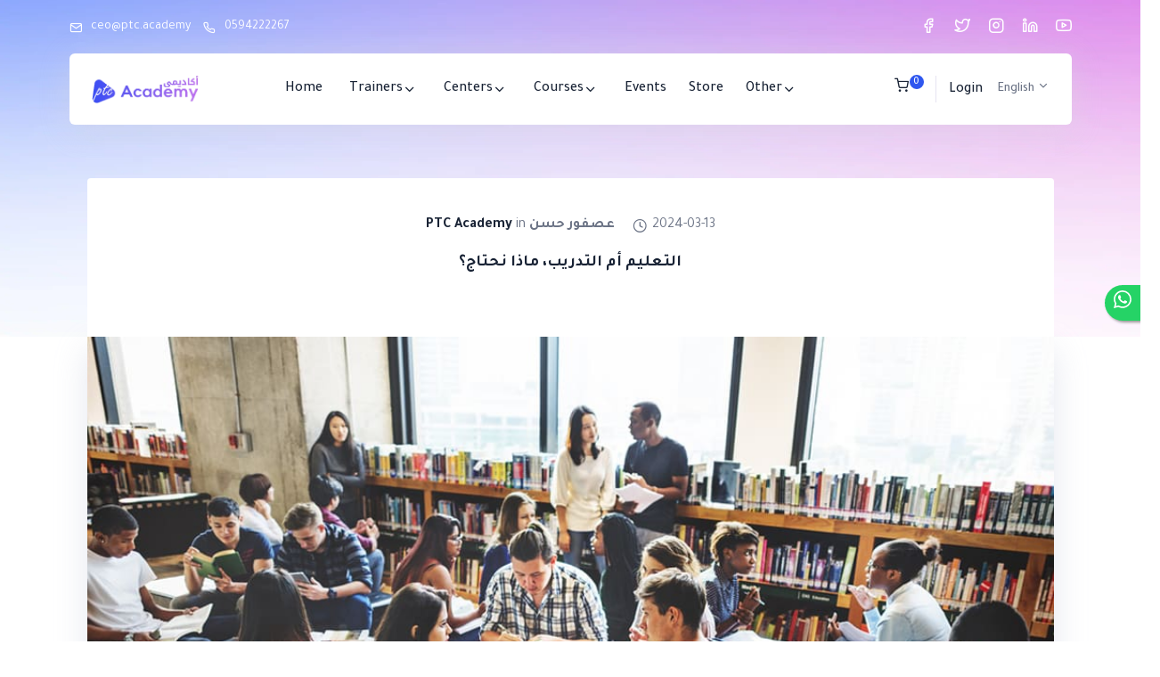

--- FILE ---
content_type: text/html; charset=UTF-8
request_url: https://ptc.academy/en/blogs/3
body_size: 305736
content:
<!DOCTYPE html>
    <html lang="en" dir="ltr">

<head>
    <title>PTC Academy -     Blog Details
</title>
    <meta name="description" content="الأكاديمية الدولية لقيادة الاعمال" />
    <meta name="keywords" content="[&quot;\u062a\u062f\u0631\u064a\u0628&quot;,&quot;\u062a\u062f\u0631\u064a\u0628 \u0627\u0644\u0645\u062f\u0631\u0628\u064a\u0646&quot;,&quot;\u062a\u0639\u0644\u064a\u0645&quot;,&quot;\u062f\u0648\u0631\u0627\u062a \u0645\u0646\u0647\u062c\u064a\u0629&quot;,&quot;\u062f\u0648\u0631\u0627\u062a \u0639\u0627\u0644\u0645\u064a\u0629&quot;,&quot;\u0645\u0644\u062a\u0642\u0649 \u0627\u0644\u0645\u062f\u0631\u0628\u064a\u0646 \u0627\u0644\u0641\u0644\u0633\u0637\u064a\u0646\u064a\u064a\u0646&quot;,&quot;https:\/\/ptc.academy\/&quot;,&quot;ptc.academy&quot;,&quot;lv&quot;,&quot;.\u062c\u0645\u0627\u0644 \u0632\u0628\u064a\u062f\u064a&quot;,&quot;\u0645\u0631\u0643\u0632 \u062a\u062f\u0631\u064a\u0628&quot;,&quot;\u0645\u0646\u0627\u0647\u062c \u062a\u062f\u0631\u064a\u0628\u064a\u0629&quot;,&quot;\u062f\u0648\u0631\u0627\u062a \u062a\u062f\u0631\u064a\u0628\u064a\u0629&quot;,&quot;\u062a\u0623\u0647\u064a\u0644 \u0627\u0644\u0645\u062f\u0631\u0628\u064a\u0646&quot;,&quot;\u0627\u0639\u062a\u0645\u0627\u062f\u0627\u062a&quot;,&quot;\u0645\u062f\u0631\u0628 \u0645\u0639\u062a\u0645\u062f&quot;]" />
    <meta name="viewport" content="width=device-width, initial-scale=1" />
    <meta charset="utf-8" />
    <meta property="og:locale" content="en_US" />
    <meta property="og:type" content="article" />

    
    <meta property="og:title" content="PTC Academy" />
    <meta property="og:image" content="https://ptc.academy/assets/images/favicon.png">
    <meta name="og:description" content="الأكاديمية الدولية لقيادة الاعمال" />

    
    <meta property="og:site_name" content="PTC Academy" />
    <meta property="csrf_token" content="2jQ0ddUDLhWKvb0I7CmKT54c4UcDu0TviIG1oM8D" />
    <link rel="shortcut icon" href="https://ptc.academy/assets/images/favicon.png" />

    <meta name="csrf-token" content="2jQ0ddUDLhWKvb0I7CmKT54c4UcDu0TviIG1oM8D" />
    <!-- CSS
	============================================ -->
            <link rel="stylesheet" href="https://ptc.academy/assets_front/css/vendor/bootstrap.min.css">
        <link rel="stylesheet" href="https://ptc.academy/assets_front/css/vendor/slick.css">
    <link rel="stylesheet" href="https://ptc.academy/assets_front/css/vendor/slick-theme.css">
    <link rel="stylesheet" href="https://ptc.academy/assets_front/css/plugins/sal.css">
    <link rel="stylesheet" href="https://ptc.academy/assets_front/css/plugins/feather.css">
    <link rel="stylesheet" href="https://ptc.academy/assets_front/css/plugins/fontawesome.min.css">
    <link rel="stylesheet" href="https://ptc.academy/assets_front/css/plugins/euclid-circulara.css">
    <link rel="stylesheet" href="https://ptc.academy/assets_front/css/plugins/swiper.css">
    <link rel="stylesheet" href="https://ptc.academy/assets_front/css/plugins/magnify.css">
    <link rel="stylesheet" href="https://ptc.academy/assets_front/css/plugins/odometer.css">
    <link rel="stylesheet" href="https://ptc.academy/assets_front/css/plugins/animation.css">
    <link rel="stylesheet" href="https://ptc.academy/assets_front/css/plugins/bootstrap-select.min.css">
    <link rel="stylesheet" href="https://ptc.academy/assets_front/css/plugins/jquery-ui.css">
    <link rel="stylesheet" href="https://ptc.academy/assets_front/css/plugins/magnigy-popup.min.css">
    <link rel="stylesheet" href="https://ptc.academy/assets_front/css/style.css?v=45">
    <style>
        .ql-align-justify{
            text-align: justify;
            text-justify: inter-word;
        }
         .swal2-popup{
             font-size: 18px;
         }

        /* Default: Visible on larger screens */
        .show-on-mobile {
            display: none;
        }

        /* Hide on mobile */
        @media (max-width: 767px) {
            .show-on-mobile {
                display: block;
            }
        }

        /* Default: Hidden on larger screens */
        .hide-on-mobile {
            display: block;
        }

        /* Show on mobile */
        @media (max-width: 767px) {
            .hide-on-mobile {
                display: none;
            }
        }


        .rbt-card{
            transform: scale(1.0001);
        }
            .associate-border::before {
                overflow: auto;
                content: "";
                position: absolute;
                inset: 0;
                padding: 10px;
                border-radius: var(--radius);
                background: linear-gradient(90deg, #a800ff, #e7b8ff);
                -webkit-mask: linear-gradient(white 0 0) content-box, linear-gradient(white 0 0);
                -webkit-mask-composite: xor;
                mask-composite: exclude;
                z-index: 1;

            }
        .associate-border::after {
                overflow: auto;
                content: "";
                position: absolute;
                inset: 0;
                padding: 1px;
                margin: 20px;
                border-radius: var(--radius);
                background: linear-gradient(90deg, #a800ff, #e7b8ff);
                -webkit-mask: linear-gradient(white 0 0) content-box, linear-gradient(white 0 0);
                -webkit-mask-composite: xor;
                mask-composite: exclude;
                z-index: 0;
            }


            .practitioner-border::before {
                overflow: auto;
                content: "";
                position: absolute;
                inset: 0;
                padding: 10px;
                border-radius: var(--radius);
                background: linear-gradient(90deg, #174354, #4c95b280);
                -webkit-mask: linear-gradient(white 0 0) content-box, linear-gradient(white 0 0);
                -webkit-mask-composite: xor;
                mask-composite: exclude;
                z-index: 1;
            }

            .practitioner-border::after {
                overflow: auto;
                content: "";
                position: absolute;
                inset: 0;
                padding: 1px;
                margin: 20px;
                border-radius: var(--radius);
                background: linear-gradient(90deg, #174354, #4c95b280);
                -webkit-mask: linear-gradient(white 0 0) content-box, linear-gradient(white 0 0);
                -webkit-mask-composite: xor;
                mask-composite: exclude;
                z-index: 0;
            }


            .expert-border::before {
                overflow: auto;
                content: "";
                position: absolute;
                inset: 0;
                padding: 10px;
                border-radius: var(--radius);
                background: linear-gradient(90deg, #c2601e, #ff863480);
                -webkit-mask: linear-gradient(white 0 0) content-box, linear-gradient(white 0 0);
                -webkit-mask-composite: xor;
                mask-composite: exclude;
                z-index: 1;
            }

            .expert-border::after {
                overflow: auto;
                content: "";
                position: absolute;
                inset: 0;
                padding: 1px;
                margin: 20px;
                border-radius: var(--radius);
                background: linear-gradient(90deg, #c2601e, #ff863480);
                -webkit-mask: linear-gradient(white 0 0) content-box, linear-gradient(white 0 0);
                -webkit-mask-composite: xor;
                mask-composite: exclude;
                z-index: 0;
            }

            .consultant-border::before {
                overflow: auto;
                content: "";
                position: absolute;
                inset: 0;
                padding: 10px;
                border-radius: var(--radius);
                background: linear-gradient(90deg, #ca2438, #ca243866);
                -webkit-mask: linear-gradient(white 0 0) content-box, linear-gradient(white 0 0);
                -webkit-mask-composite: xor;
                mask-composite: exclude;
                z-index: 1;
            }
            .consultant-border::after {
                overflow: auto;
                content: "";
                position: absolute;
                inset: 0;
                padding: 1px;
                margin: 20px;

                border-radius: var(--radius);
                background: linear-gradient(90deg, #ca2438, #ca243866);
                -webkit-mask: linear-gradient(white 0 0) content-box, linear-gradient(white 0 0);
                -webkit-mask-composite: xor;
                mask-composite: exclude;
                z-index: 0;
            }

        </style>


        <style>
            .blogs-list .rbt-card .rbt-card-body .rbt-card-title{
                color:white;
                margin-top: 100px;
                font-size: 16px;
            }



            .blogs-list .rbt-card-title p strong {
                font-weight: bold;
                font-size: xx-large;
            }

            .blogs-list .rbt-card .rbt-card-body .rbt-card-text{
                color:white;
            }
            .blogs-list .author-img{
                width: 50px;
                height: 50px;
                border-radius: 50px;
                object-fit: cover;
                border: solid white;
                padding: 0;
            }
            .author-details p , .blogs-list .rbt-card-body span{
                color: white;
                margin-bottom: 5px;
                font-size:12px;
            }

            .blogs-list  .rbt-card-body span{
                margin-top: 15px;
                position: absolute;
                bottom: 15px;
            }

            .blogs-list   .rbt-card-bottom a{
                color: white;
            }


            .blogs-list .rbt-card.variation-02 .rbt-card-body {
                padding: 10px;
                background: #6058f2e0;
                height: 100%;
            }


            .blogs-list  .author-bottom-info{
                position: absolute;
                bottom: 10px;
                left: 0;
                right: 0;
                padding: 0 30px;
            }


            .blogs-list .author-name{
                font-weight: bold;
            }
            .blogs-list   .blog-bk{
                background-size: cover !important;
            }
        </style>

    
</head>
<body class="rbt-header-sticky">

<a href="https://api.whatsapp.com/send?phone=00970594222267&text=مرحبا..." style="position: fixed; width: 40px; height: 40px; padding-top: -15px; bottom: 50%; right: 0; background-color: #25d366; color: #FFF; border-radius: 50px 0 0 50px; text-align: center; font-size: 25px; box-shadow: 2px 2px 3px #999; z-index: 100;" target="_blank">
    <svg xmlns="http://www.w3.org/2000/svg" width="20" height="20" fill="currentColor" class="bi bi-whatsapp" viewBox="0 0 16 16">
        <path d="M13.601 2.326A7.854 7.854 0 0 0 7.994 0C3.627 0 .068 3.558.064 7.926c0 1.399.366 2.76 1.057 3.965L0 16l4.204-1.102a7.933 7.933 0 0 0 3.79.965h.004c4.368 0 7.926-3.558 7.93-7.93A7.898 7.898 0 0 0 13.6 2.326zM7.994 14.521a6.573 6.573 0 0 1-3.356-.92l-.24-.144-2.494.654.666-2.433-.156-.251a6.56 6.56 0 0 1-1.007-3.505c0-3.626 2.957-6.584 6.591-6.584a6.56 6.56 0 0 1 4.66 1.931 6.557 6.557 0 0 1 1.928 4.66c-.004 3.639-2.961 6.592-6.592 6.592zm3.615-4.934c-.197-.099-1.17-.578-1.353-.646-.182-.065-.315-.099-.445.099-.133.197-.513.646-.627.775-.114.133-.232.148-.43.05-.197-.1-.836-.308-1.592-.985-.59-.525-.985-1.175-1.103-1.372-.114-.198-.011-.304.088-.403.087-.088.197-.232.296-.346.1-.114.133-.198.198-.33.065-.134.034-.248-.015-.347-.05-.099-.445-1.076-.612-1.47-.16-.389-.323-.335-.445-.34-.114-.007-.247-.007-.38-.007a.729.729 0 0 0-.529.247c-.182.198-.691.677-.691 1.654 0 .977.71 1.916.81 2.049.098.133 1.394 2.132 3.383 2.992.47.205.84.326 1.129.418.475.152.904.129 1.246.08.38-.058 1.171-.48 1.338-.943.164-.464.164-.86.114-.943-.049-.084-.182-.133-.38-.232z"/>
    </svg>
</a>

<!-- Start Header Area -->
<header class="rbt-header rbt-header-8 rbt-transparent-header">
    <div class="rbt-sticky-placeholder"></div>
    <!-- Start Header Top  -->
    <div class="rbt-header-top rbt-header-top-1 variation-height-60 header-space-betwween bg-color-transparent top-expended-activation">
        <div class="container">
            <div class="top-expended-wrapper">
                <div class="top-expended-inner rbt-header-sec align-items-center ">
                    <div class="rbt-header-sec-col rbt-header-left">
                        <div class="rbt-header-content">
                            <div class="header-info d-none d-lg-block">
                                <ul class="rbt-information-list">



                                    <li>
                                        <a href="/cdn-cgi/l/email-protection#a0c3c5cfe0d0d4c38ec1c3c1c4c5cdd9" class="text-white"><i class="feather-mail"></i><span class="__cf_email__" data-cfemail="3e5d5b517e4e4a5d105f5d5f5a5b5347">[email&#160;protected]</span></a>
                                    </li>
                                    <li>
                                        <a href="tel:0594222267" class="text-white"><i class="feather-phone"></i>0594222267</a>
                                    </li>
                                </ul>
                            </div>
                        </div>
                    </div>
                    <div class="rbt-header-sec-col rbt-header-right mt_md--10 mt_sm--10">
                        <div class="rbt-header-content justify-content-start justify-content-lg-end">
                            <div class="header-info">
                                <ul class="social-icon social-default icon-naked justify-content-start">
                                    <li><a href="https://www.facebook.com/Www.ptc.academy" class="text-white">
                                            <i class="feather-facebook"></i>
                                        </a>
                                    </li>
                                    <li><a href="" class="text-white">
                                            <i class="feather-twitter"></i>
                                        </a>
                                    </li>
                                    <li><a href="" class="text-white">
                                            <i class="feather-instagram"></i>
                                        </a>
                                    </li>
                                    <li><a href="" class="text-white">
                                            <i class="feather-linkedin"></i>
                                        </a>
                                    </li>
                                    <li><a href="" class="text-white">
                                            <i class="feather-youtube"></i>
                                        </a>
                                    </li>
                                </ul>
                            </div>
                        </div>
                    </div>
                </div>
            </div>
        </div>
    </div>
    <!-- End Header Top  -->


    <div class="rbt-header-wrapper  header-sticky mt-0">
        <div class="container">
            <div class="mainbar-row rbt-navigation-end align-items-center">
                <div class="header-left">
                    <div class="logo">
                        <a href="https://ptc.academy/en">
                            <img src="https://ptc.academy/assets/images/logo/academy.png" width="120px" alt="PTC Academy Logo Images">
                        </a>
                    </div>
                </div>

                <div class="rbt-main-navigation d-none d-xl-block">
                    <nav class="mainmenu-nav">
                        <ul class="mainmenu">
                            <li class="with-megamenu has-menu-child-item position-static">
                                <a href="https://ptc.academy/en" class="px-4">Home</a>
                            </li>
                            
                            <li class="has-dropdown has-menu-child-item">
                                <a href="#" class="px-4">Trainers
                                    <i class="feather-chevron-down"></i>
                                </a>
                                <ul class="submenu">
                                    <li class="has-dropdown"><a href="https://ptc.academy/en/instructors" class="text-start">Trainers</a></li>
                                    <li class="has-dropdown"><a href="https://ptc.academy/en/instructors/new" class="text-start">Register a new membership</a></li>
                                    <li class="has-dropdown"><a href="https://ptc.academy/admin/login" class="text-start">Login</a></li>
                                </ul>
                            </li>

                            <li class="has-dropdown has-menu-child-item">
                                <a href="#" class="px-4">Centers
                                    <i class="feather-chevron-down"></i>
                                </a>
                                <ul class="submenu">
                                    <li class="has-dropdown"><a href="https://ptc.academy/en/centers" class="text-start">Centers</a></li>
                                    <li class="has-dropdown"><a href="https://ptc.academy/en/centers/new" class="text-start">Register a new Center</a></li>
                                </ul>
                            </li>
                            <li class="has-dropdown has-menu-child-item">
                                <a href="#" class="px-4">Courses
                                    <i class="feather-chevron-down"></i>
                                </a>
                                <ul class="submenu">
                                    <li class="has-dropdown"><a href="https://ptc.academy/en/courses/scheduled" class="text-start">course scheduled</a></li>
                                    <li class="has-dropdown"><a href="https://ptc.academy/en/courses/online" class="text-start">Courses Online</a></li>
                                    <li class="has-dropdown"><a href="https://ptc.academy/en/courses/offline" class="text-start">Courses Offline</a></li>
                                    <li class="has-dropdown"><a href="https://ptc.academy/en/certificates/search" class="text-start">Search for Certificates</a></li>
                                </ul>
                            </li>
                            <li class="with-megamenu has-menu-child-item position-static">
                                <a href="https://ptc.academy/en/events" class="px-4">Events</a>
                            </li>
                            <li class="with-megamenu has-menu-child-item position-static">
                                <a href="https://ptc.academy/en/store/products" class="text-start">Store</a>
                            </li>
                            <li class="has-dropdown has-menu-child-item">
                                <a href="#" class="px-4">Other
                                    <i class="feather-chevron-down"></i>
                                </a>
                                <ul class="submenu">
                                    <li class="has-dropdown"><a href="https://ptc.academy/en/blogs" class="text-start">Blogs</a></li>
                                    <li class="has-dropdown"><a href="https://ptc.academy/en/faqs" class="text-start">FAQs</a></li>
                                    <li class="has-dropdown"><a href="https://ptc.academy/en/gallery" class="text-start">Gallery</a></li>
                                    <li class="has-dropdown"><a href="https://cv.ptc.ps/" class="text-start">إنشاء CV</a></li>
                                    <li class="has-dropdown"><a href="https://sms.ptc.ps/" class="text-start">رسائل SMS</a></li>
                                    <li class="has-dropdown has-menu-child-item">
                                        <a href="#" class="px-4 text-start">About us
                                            <i class="feather-chevron-down"></i>
                                        </a>
                                        <ul class="submenu">
                                            <li class="has-dropdown"><a href="https://ptc.academy/en/about-us" class="text-start">About us</a></li>
                                            <li class="has-dropdown"><a href="https://ptc.academy/en/privacy-policy" class="text-start">Privacy Policy</a></li>
                                            <li class="has-dropdown"><a href="https://ptc.academy/en/terms-conditions" class="text-start">Terms Conditions</a></li>
                                            <li class="has-dropdown"><a href="https://ptc.academy/en/refund-policy" class="text-start">Refund Policy Us</a></li>
                                            <li class="has-dropdown"><a href="https://ptc.academy/en/contact-us" class="text-start">Contact Us</a></li>
                                        </ul>
                                    </li>
                                </ul>
                            </li>

                            
                        </ul>
                    </nav>
                </div>




















































                <div class="header-right">

                    <!-- Navbar Icons -->
                    <ul class="quick-access">

                        <li class="access-icon rbt-mini-cart">
                            <a class="rbt-cart-sidenav-activation rbt-round-btn" href="#">
                                <i class="feather-shopping-cart"></i>
                                                                <span class="rbt-cart-count">0</span>
                            </a>
                        </li>
                                                    <li class="account-access rbt-user-wrapper d-none d-xl-block">
                                <a href="https://ptc.academy/en/student/login">Login</a>
                            </li>
                                            </ul>

                        <ul class="rbt-dropdown-menu switcher-language">
                            <li class="has-child-menu" >
                                <a>
                                    <span class="menu-item">English</span>
                                    <i class="right-icon feather-chevron-down"></i>
                                </a>
                                <ul class="sub-menu" style="margin-left: -83px;">
                                                                            <li>
                                            <a href="https://ptc.academy/en/blogs/3">
                                                <span class="menu-item">English</span>
                                            </a>
                                        </li>
                                                                            <li>
                                            <a href="https://ptc.academy/ar/blogs/3">
                                                <span class="menu-item">العربية</span>
                                            </a>
                                        </li>
                                                                    </ul>
                            </li>
                        </ul>


                    





                    <!-- Start Mobile-Menu-Bar -->
                    <div class="mobile-menu-bar d-block d-xl-none">
                        <div class="hamberger">
                            <button class="hamberger-button rbt-round-btn">
                                <i class="feather-menu"></i>
                            </button>
                        </div>
                    </div>
                    <!-- Start Mobile-Menu-Bar -->

                </div>
            </div>
        </div>
    </div>


</header>


<!-- Mobile Menu Section -->
<div class="popup-mobile-menu">
    <div class="inner-wrapper">
        <div class="inner-top">
            <div class="content">
                <div class="logo">
                    <a href="https://ptc.academy/en">
                        <img src="https://ptc.academy/assets/images/logo/academy.png" alt="PTC Academy Logo Images">
                    </a>
                </div>
                <div class="rbt-btn-close">
                    <button class="close-button rbt-round-btn"><i class="feather-x"></i></button>
                </div>
            </div>
            <ul class="navbar-top-left rbt-information-list justify-content-start mt--10">
                <li>
                    <a href="/cdn-cgi/l/email-protection#67040208271713044906040603020a1e"><i class="feather-mail"></i><span class="__cf_email__" data-cfemail="a4c7c1cbe4d4d0c78ac5c7c5c0c1c9dd">[email&#160;protected]</span></a>
                </li>
                <li>
                    <a href="tel:0594222267"><i class="feather-phone"></i>0594222267</a>
                </li>
            </ul>
        </div>

        <nav class="mainmenu-nav">
            <ul class="mainmenu">
                <li class="col-lg-12 col-xl-2 col-xxl-2 col-md-12 col-sm-12 col-12" style="border-bottom: 1px solid var(--primary-opacity);">
                    <div class="demo-single">
                        <div class="inner">
                            <div class="content">
                                <a href="https://ptc.academy/en">Home </a>
                            </div>
                        </div>
                    </div>
                </li>
                <li class="with-megamenu has-menu-child-item position-static">
                    <a href="#">Centers <i class="feather-chevron-down"></i></a>
                    <!-- Start Mega Menu  -->
                    <div class="rbt-megamenu menu-skin-dark">
                        <div class="wrapper">
                            <div class="row row--15 home-plesentation-wrapper single-dropdown-menu-presentation">
                                <!-- Start Single Demo  -->
                                <div class="col-lg-12 col-xl-2 col-xxl-2 col-md-12 col-sm-12 col-12 single-mega-item">
                                    <div class="demo-single">
                                        <div class="inner">
                                            <div class="content">
                                                <a href="https://ptc.academy/en/centers">Centers <span class="btn-icon"><i class="feather-arrow-right"></i></span></a>
                                            </div>
                                        </div>
                                    </div>
                                </div>
                                <!-- End Single Demo  -->
                                <!-- Start Single Demo  -->
                                <div class="col-lg-12 col-xl-2 col-xxl-2 col-md-12 col-sm-12 col-12 single-mega-item">
                                    <div class="demo-single">
                                        <div class="inner">
                                            <div class="content">
                                                <a href="https://ptc.academy/en/centers/new">Register a new Center <span class="btn-icon"><i class="feather-arrow-right"></i></span></a>
                                            </div>
                                        </div>
                                    </div>
                                </div>
                                <!-- End Single Demo  -->
                            </div>
                        </div>
                    </div>
                    <!-- End Mega Menu  -->
                </li>
                <li class="with-megamenu has-menu-child-item position-static">
                    <a href="#">Trainers <i class="feather-chevron-down"></i></a>
                    <!-- Start Mega Menu  -->
                    <div class="rbt-megamenu menu-skin-dark">
                        <div class="wrapper">
                            <div class="row row--15 home-plesentation-wrapper single-dropdown-menu-presentation">
                                <!-- Start Single Demo  -->
                                <div class="col-lg-12 col-xl-2 col-xxl-2 col-md-12 col-sm-12 col-12 single-mega-item">
                                    <div class="demo-single">
                                        <div class="inner">
                                            <div class="content">
                                                <a href="https://ptc.academy/en/instructors">Trainers <span class="btn-icon"><i class="feather-arrow-right"></i></span></a>
                                            </div>
                                        </div>
                                    </div>
                                </div>
                                <!-- End Single Demo  -->

                                <!-- Start Single Demo  -->
                                <div class="col-lg-12 col-xl-2 col-xxl-2 col-md-12 col-sm-12 col-12 single-mega-item">
                                    <div class="demo-single">
                                        <div class="inner">
                                            <div class="content">
                                                <a href="https://ptc.academy/en/instructors/new">Register a new membership <span class="btn-icon"><i class="feather-arrow-right"></i></span></a>
                                            </div>
                                        </div>
                                    </div>
                                </div>
                                <!-- End Single Demo  -->
  <!-- Start Single Demo  -->
                                <div class="col-lg-12 col-xl-2 col-xxl-2 col-md-12 col-sm-12 col-12 single-mega-item">
                                    <div class="demo-single">
                                        <div class="inner">
                                            <div class="content">

                                                <a href="https://ptc.academy/admin/login">Login <span class="btn-icon"><i class="feather-arrow-right"></i></span></a>

                                            </div>
                                        </div>
                                    </div>
                                </div>
                                <!-- End Single Demo  -->

                            </div>
                        </div>
                    </div>
                    <!-- End Mega Menu  -->
                </li>

                <li class="with-megamenu has-menu-child-item position-static">
                    <a href="#">Courses <i class="feather-chevron-down"></i></a>
                    <!-- Start Mega Menu  -->
                    <div class="rbt-megamenu menu-skin-dark">
                        <div class="wrapper">
                            <div class="row row--15 home-plesentation-wrapper single-dropdown-menu-presentation">
                                <!-- Start Single Demo  -->
                                <div class="col-lg-12 col-xl-2 col-xxl-2 col-md-12 col-sm-12 col-12 single-mega-item">
                                    <div class="demo-single">
                                        <div class="inner">
                                            <div class="content">
                                                <a href="https://ptc.academy/en/courses/scheduled">course scheduled <span class="btn-icon"><i class="feather-arrow-right"></i></span></a>
                                            </div>
                                        </div>
                                    </div>
                                </div>
                                <!-- End Single Demo  -->

                                <!-- Start Single Demo  -->
                                <div class="col-lg-12 col-xl-2 col-xxl-2 col-md-12 col-sm-12 col-12 single-mega-item">
                                    <div class="demo-single">
                                        <div class="inner">
                                            <div class="content">
                                                <a href="https://ptc.academy/en/courses/online">Courses Online <span class="btn-icon"><i class="feather-arrow-right"></i></span></a>
                                            </div>
                                        </div>
                                    </div>
                                </div>
                                <!-- End Single Demo  -->


                                <!-- Start Single Demo  -->
                                <div class="col-lg-12 col-xl-2 col-xxl-2 col-md-12 col-sm-12 col-12 single-mega-item">
                                    <div class="demo-single">
                                        <div class="inner">
                                            <div class="content">
                                                <a href="https://ptc.academy/en/courses/offline">Courses Offline <span class="btn-icon"><i class="feather-arrow-right"></i></span></a>
                                            </div>
                                        </div>
                                    </div>
                                </div>
                                <!-- End Single Demo  -->
                            <!-- Start Single Demo  -->
                                <div class="col-lg-12 col-xl-2 col-xxl-2 col-md-12 col-sm-12 col-12 single-mega-item">
                                    <div class="demo-single">
                                        <div class="inner">
                                            <div class="content">
                                              <a href="https://ptc.academy/en/certificates/search" >Search for Certificates <span class="btn-icon"><i class="feather-arrow-right"></i></span></a>

                                            </div>
                                        </div>
                                    </div>
                                </div>
                                <!-- End Single Demo  -->
                            </div>

                            <div class="load-demo-btn text-center">
                                <a class="rbt-btn-link color-white" href="#">Scroll to view more <svg xmlns="http://www.w3.org/2000/svg" width="16" height="16" fill="currentColor" class="bi bi-arrow-down-up" viewBox="0 0 16 16">
                                        <path fill-rule="evenodd" d="M11.5 15a.5.5 0 0 0 .5-.5V2.707l3.146 3.147a.5.5 0 0 0 .708-.708l-4-4a.5.5 0 0 0-.708 0l-4 4a.5.5 0 1 0 .708.708L11 2.707V14.5a.5.5 0 0 0 .5.5zm-7-14a.5.5 0 0 1 .5.5v11.793l3.146-3.147a.5.5 0 0 1 .708.708l-4 4a.5.5 0 0 1-.708 0l-4-4a.5.5 0 0 1 .708-.708L4 13.293V1.5a.5.5 0 0 1 .5-.5z" />
                                    </svg></a>
                            </div>
                        </div>
                    </div>
                    <!-- End Mega Menu  -->
                </li>

                <li class="col-lg-12 col-xl-2 col-xxl-2 col-md-12 col-sm-12 col-12" style="border-bottom: 1px solid var(--primary-opacity);">
                    <div class="demo-single">
                        <div class="inner">
                            <div class="content">
                                <a href="https://ptc.academy/en/blogs" class="text-start">Blogs</a>
                            </div>
                        </div>
                    </div>
                </li>   <li class="col-lg-12 col-xl-2 col-xxl-2 col-md-12 col-sm-12 col-12" style="border-bottom: 1px solid var(--primary-opacity);">
                    <div class="demo-single">
                        <div class="inner">
                            <div class="content">
                                <a href="https://ptc.academy/en/events">Events </a>
                            </div>
                        </div>
                    </div>
                </li>
                <li class="with-megamenu has-menu-child-item position-static">
                    <a href="#">other pages <i class="feather-chevron-down"></i></a>
                    <!-- Start Mega Menu  -->
                    <div class="rbt-megamenu menu-skin-dark">
                        <div class="wrapper">
                            <div class="row row--15 home-plesentation-wrapper single-dropdown-menu-presentation">
                                <!-- Start Single Demo  -->
                                <div class="col-lg-12 col-xl-2 col-xxl-2 col-md-12 col-sm-12 col-12 single-mega-item">
                                    <div class="demo-single">
                                        <div class="inner">
                                            <div class="content">
                                                <a href="https://ptc.academy/en/blogs">Blogs <span class="btn-icon"><i class="feather-arrow-right"></i></span></a>
                                            </div>
                                        </div>
                                    </div>
                                </div>
                                <!-- End Single Demo  -->

                                <!-- Start Single Demo  -->
                                <div class="col-lg-12 col-xl-2 col-xxl-2 col-md-12 col-sm-12 col-12 single-mega-item">
                                    <div class="demo-single">
                                        <div class="inner">
                                            <div class="content">
                                                <a href="https://ptc.academy/en/faqs">FAQs <span class="btn-icon"><i class="feather-arrow-right"></i></span></a>
                                            </div>
                                        </div>
                                    </div>
                                </div>
                                <!-- End Single Demo  -->

                                <!-- Start Single Demo  -->
                                <div class="col-lg-12 col-xl-2 col-xxl-2 col-md-12 col-sm-12 col-12 single-mega-item">
                                    <div class="demo-single">
                                        <div class="inner">
                                            <div class="content">
                                                <a href="https://ptc.academy/en/gallery">Gallery <span class="btn-icon"><i class="feather-arrow-right"></i></span></a>
                                            </div>
                                        </div>
                                    </div>
                                </div>
                                <!-- End Single Demo  -->
                            </div>
                        </div>
                    </div>
                    <!-- End Mega Menu  -->
                </li>
                <li class="with-megamenu has-menu-child-item position-static">
                    <a href="#">About us <i class="feather-chevron-down"></i></a>
                    <!-- Start Mega Menu  -->
                    <div class="rbt-megamenu menu-skin-dark">
                        <div class="wrapper">
                            <div class="row row--15 home-plesentation-wrapper single-dropdown-menu-presentation">
                                <!-- Start Single Demo  -->
                                <div class="col-lg-12 col-xl-2 col-xxl-2 col-md-12 col-sm-12 col-12 single-mega-item">
                                    <div class="demo-single">
                                        <div class="inner">
                                            <div class="content">
                                                <a href="https://ptc.academy/en/about-us">About us <span class="btn-icon"><i class="feather-arrow-right"></i></span></a>
                                            </div>
                                        </div>
                                    </div>
                                </div>
                                <!-- End Single Demo  -->

                                <!-- Start Single Demo  -->
                                <div class="col-lg-12 col-xl-2 col-xxl-2 col-md-12 col-sm-12 col-12 single-mega-item">
                                    <div class="demo-single">
                                        <div class="inner">
                                            <div class="content">
                                                <a href="https://ptc.academy/en/privacy-policy">Privacy Policy <span class="btn-icon"><i class="feather-arrow-right"></i></span></a>
                                            </div>
                                        </div>
                                    </div>
                                </div>
                                <!-- End Single Demo  -->

                                <!-- Start Single Demo  -->
                                <div class="col-lg-12 col-xl-2 col-xxl-2 col-md-12 col-sm-12 col-12 single-mega-item">
                                    <div class="demo-single">
                                        <div class="inner">
                                            <div class="content">
                                                <a href="https://ptc.academy/en/terms-conditions">Terms Conditions <span class="btn-icon"><i class="feather-arrow-right"></i></span></a>
                                            </div>
                                        </div>
                                    </div>
                                </div>
                                <!-- End Single Demo  -->

                                <!-- Start Single Demo  -->
                                <div class="col-lg-12 col-xl-2 col-xxl-2 col-md-12 col-sm-12 col-12 single-mega-item">
                                    <div class="demo-single">
                                        <div class="inner">
                                            <div class="content">
                                                <a href="https://ptc.academy/en/refund-policy">Refund Policy Us <span class="btn-icon"><i class="feather-arrow-right"></i></span></a>
                                            </div>
                                        </div>
                                    </div>
                                </div>
                                <!-- End Single Demo  -->

                                <!-- Start Single Demo  -->
                                <div class="col-lg-12 col-xl-2 col-xxl-2 col-md-12 col-sm-12 col-12 single-mega-item">
                                    <div class="demo-single">
                                        <div class="inner">
                                            <div class="content">
                                                <a href="https://ptc.academy/en/contact-us">Contact Us <span class="btn-icon"><i class="feather-arrow-right"></i></span></a>
                                            </div>
                                        </div>
                                    </div>
                                </div>
                                <!-- End Single Demo  -->
                            </div>
                        </div>
                    </div>
                    <!-- End Mega Menu  -->
                </li>
                <li class="with-megamenu has-menu-child-item position-static">
                    <a href="#">خدمات اخرى <i class="feather-chevron-down"></i></a>
                    <!-- Start Mega Menu  -->
                    <div class="rbt-megamenu menu-skin-dark">
                        <div class="wrapper">
                            <div class="row row--15 home-plesentation-wrapper single-dropdown-menu-presentation">
                                <!-- Start Single Demo  -->
                                <div class="col-lg-12 col-xl-2 col-xxl-2 col-md-12 col-sm-12 col-12 single-mega-item">
                                    <div class="demo-single">
                                        <div class="inner">
                                            <div class="content">
                                                <a href="https://cv.ptc.ps/">إنشاء CV <span class="btn-icon"><i class="feather-arrow-right"></i></span></a>
                                            </div>
                                        </div>
                                    </div>
                                </div>
                                <!-- End Single Demo  -->

                                <!-- Start Single Demo  -->
                                <div class="col-lg-12 col-xl-2 col-xxl-2 col-md-12 col-sm-12 col-12 single-mega-item">
                                    <div class="demo-single">
                                        <div class="inner">
                                            <div class="content">
                                                <a href="https://sms.ptc.ps/">رسائل SMS <span class="btn-icon"><i class="feather-arrow-right"></i></span></a>
                                            </div>
                                        </div>
                                    </div>
                                </div>
                                <!-- End Single Demo  -->

                                <!-- Start Single Demo  -->
                                <div class="col-lg-12 col-xl-2 col-xxl-2 col-md-12 col-sm-12 col-12 single-mega-item">
                                    <div class="demo-single">
                                        <div class="inner">
                                            <div class="content">
                                                <a href="https://ptc.academy/en/store/products">المتجر STORE <span class="btn-icon"><i class="feather-arrow-right"></i></span></a>
                                            </div>
                                        </div>
                                    </div>
                                </div>
                                <!-- End Single Demo  -->
                            </div>
                        </div>
                    </div>
                    <!-- End Mega Menu  -->
                </li>
            </ul>
        </nav>

        <div class="mobile-menu-bottom">
                            <div class="rbt-btn-wrapper mb--20">
                    <a class="rbt-btn btn-border-gradient radius-round btn-sm hover-transform-none w-100 justify-content-center text-center" href="https://ptc.academy/en/student/login">
                        <span>Login</span>
                    </a>
                </div>
            

            <div class="social-share-wrapper">
                <ul class="social-icon social-default transparent-with-border mt--20">
                    <li>
                        <a href="https://www.facebook.com/Www.ptc.academy">
                            <i class="feather-facebook"></i>
                        </a>
                    </li>
                    <li>
                        <a href="">
                            <i class="feather-twitter"></i>
                        </a>
                    </li>
                    <li>
                        <a href="">
                            <i class="feather-instagram"></i>
                        </a>
                    </li>
                    <li>
                        <a href="">
                            <i class="feather-youtube"></i>
                        </a>
                    </li>
                </ul>
            </div>
        </div>

    </div>
</div>


<!-- Start Side Vav -->
<div class="rbt-cart-side-menu">
    <div class="inner-wrapper">
        <div class="inner-top">
            <div class="content">
                <div class="title">
                    <h4 class="title mb--0">Your shopping cart</h4>
                </div>
                <div class="rbt-btn-close" id="btn_sideNavClose">
                    <button class="minicart-close-button rbt-round-btn"><i class="feather-x"></i></button>
                </div>
            </div>
        </div>
        <nav class="side-nav w-100">
            <ul class="rbt-minicart-wrapper" id="items_cart">
                                                                    <p class="text-center" id="nun_items">لا يوجد منتجات في السلة</p>
                            </ul>
        </nav>

        <div class="rbt-minicart-footer">
            <hr class="mb--0">
            <div class="rbt-cart-subttotal">
                <p class="subtotal"><strong>Subtotal:</strong></p>
                <p class="price">$ <span id="totla_price_items">0</span></p>
            </div>
            <hr class="mb--0">
            <div class="rbt-minicart-bottom mt--20">
                <div class="checkout-btn mt--20">
                    <a class="rbt-btn btn-gradient icon-hover w-100 text-center" href="https://ptc.academy/en/store/cart">
                        <span class="btn-text">Checkout</span>
                        <span class="btn-icon"><i class="feather-arrow-right"></i></span>
                    </a>
                </div>
            </div>
        </div>

    </div>
</div>
<!-- End Side Vav -->
<a class="close_side_menu" href="javascript:void(0);"></a>




<script data-cfasync="false" src="/cdn-cgi/scripts/5c5dd728/cloudflare-static/email-decode.min.js"></script><script src="https://cdnjs.cloudflare.com/ajax/libs/toastr.js/latest/toastr.min.js"></script>
<script>
    $.ajaxSetup({
        headers: {
            'X-CSRF-TOKEN': $('meta[name="csrf-token"]').attr('content')
        }
    });
    function deleteProduct(id, quantity){
        console.log('*************************************', id)

        $count_item_in_cart = Number($('.rbt-cart-count').text()) - quantity
        $('.rbt-cart-count').text($count_item_in_cart)
        $.ajax({
            type: "DELETE",
            url: "/store/remove-from-cart/" + id,
            contentType: false,
            processData: false,
            success: function (data) {
                console.log('success: ', data);
                // toastr.success(data.msg);
                $('#item_' + id).remove();
                toastr.success(data.msg);
            },
            error: function (data) {
                // toastr.error(data.responseJSON.message);
                console.log(data.statusText)
                toastr.error(data.statusText)
            }
        });
    }
</script>
    <div class="rbt-overlay-page-wrapper">
        <div class="breadcrumb-image-container breadcrumb-style-max-width" style="margin-top: 200px">
            <div class="breadcrumb-image-wrapper">
                <img src="https://rainbowit.net/html/histudy/assets/images/bg/bg-image-10.jpg" style="transform: scaleY(-1);" alt="Education Images">
            </div>
            <div class="breadcrumb-content-top text-center">
                <ul class="meta-list justify-content-center mb--10">
                    <li class="list-item">
                        <div class="author-info">
                            <a href="https://ptc.academy/en"><strong>PTC Academy</strong></a> in <a><strong>عصفور حسن</strong></a>
                        </div>
                    </li>
                    <li class="list-item">
                        <i class="feather-clock"></i>
                        <span>2024-03-13</span>
                    </li>
                </ul>
                <h1 class="title"><p>التعليم أم <strong>التدريب</strong>، ماذا <strong>نحتاج</strong>؟</p></h1>
            </div>
        </div>

        <div class="rbt-blog-details-area rbt-section-gapBottom breadcrumb-style-max-width">
            <div class="blog-content-wrapper rbt-article-content-wrapper">
                <div class="content">
                    <div class="post-thumbnail mb--30 position-relative wp-block-image alignwide">
                        <figure>
                            <img src="https://ptc.academy/storage/blogs/ynBBiAYxEFSFejUQqOPK1mBGVen9778dKVYagGEp.jpg" alt="Blog Images">
                        </figure>
                    </div>
                    <h3 class="ql-align-justify">نحن اليوم بحاجة لتعلم التدريب وممارسته فلا غنى عن التعليم ولا غنى عن التدريب، لأن التعليم هو نقل معلومات، أما التدريب هو نقل معلومات وتنمية المهارات، فالمدرب الفعال والمحترف لا يعلمني بل ينمي مهاراتي، والتدريب الفعال هو تغيير قناعات، لأن المدرب الفعال والمحترف بإمكانه أن يغير قناعات المتدربين ويهزها، وهذه الميزة غير متوفرة في التعليم، وهي أصعب مرحلة بالنسبة للمدرب وهي أن يغير قناعات المتدربين أو المشاركين.</h3><p class="ql-align-justify">   كما أن التدريب يتميز بتغيير السلوك، تغيير سلوك المتدرب، فإذا لم يتم تغيير سلوك المتدرب ما الهدف من عملية التدريب.</p><p class="ql-align-justify">وإذا نظرنا اليوم لكبرى الشركات العالمية مثل شركة جوجل وشركة يوتيوب وشركة أمازون وشركة علي بابا الصينية لا يركزون على الشهادة الجامعية بل يركزون على التدريب وصقل مهارات الموظف واكتساب المهارات والسلوك العملي للوظيفة.</p><p class="ql-align-justify">ونحن في التعليم في وطننا العربي نفتقد كثيراً لجانب اكتساب المهارات وتطويرها، وبرأيي الشخصي لن نكتسب هذه الأمور إلا من خلال عمليات ومراحل التدريب المختلفة.</p><p class="ql-align-justify">  <img src="[data-uri]" height="350" width="350">   التعليم في وطننا العربي أصبح مجرد عملية تلقين للمعلومات بدون منهجيات تطبيق عملية لاكتساب تلك المعلومات، بينما في التدريب أنت تكتسب وتطبق المعلومات وتكتسب وتطور المهارات.</p><p class="ql-align-justify">نحتاج الآن لصقل مهارات الفرد وتغيير سلوكه وإكسابه مهارات عملية وسوقية صحيحة، وأن يكون التدريب جزء مهم في جوانب حياتنا العملية والعلمية، فبدون التدريب لن نستطيع أن نبدع في تطبيق المعارف والمعلومات والخبرات، ولن نصل لمراحل عملية إبداعية.</p><p class="ql-align-justify">مجتمعنا الآن أصبح مليء بكم هائل من الشهادات العلمية أكثر بكثير من المهارات والسلوكيات المهنية العملية، ولا نرى التطور الهائل من تلك الشهادات، ولكي نبدع في عمليات التدريب نحتاج اليوم لمؤسسات تدريب ذات منهج تدريب احترافي ، منهج تدريب مبني على تطوير سلوكيات الأفراد وتحسين أدائهم وإنتاجيتهم بطريقة مهنية وعملية،&nbsp;فكثيراً ما نرى اليوم مؤسسات ومراكز تدريب تسوق كثيراً لدوراتها التدريبية بشدة ولكن المشكلة أننا لا نلمس التطور الهائل في برامجها التدريبية الموجهة للأفراد والشركات، لأنها ببساطة لم تستطع أن تبني وتوضح منهجها التدريبي على أسس علمية وعملية.</p><iframe class="ql-video ql-align-justify" frameborder="0" allowfullscreen="true" src="https://www.youtube.com/embed/8pUWkeK_gnY?rel=0&amp;showinfo=0" height="315" width="560"></iframe><p class="ql-align-justify"><br></p><p class="ql-align-justify">وفي الختام بصفتي مدرب ريادي أنا مع كيان التدريب ومع اكتساب المعلومات والخبرات والسلوكيات الصحيحة من خلال عمليات التدريب المختلفة، لأن التعليم في مجتمعاتنا العربية لا يكفي ولا يوصلنا لنتيجة عملية مرضية، وأتمنى أن يتم دمج التدريب مع التعليم في مدارسنا وجامعاتنا ومؤسساتنا التعليمية في فلسطين، لكي يتم تخريج قيادات تستطيع أن تبدع في مسارها المهني والعلمي.</p><p class="ql-align-justify">وأنا اليوم مدرب ريادي ولم أصل لهذا المسمى بدون تدريب ذاتي وصقل لمهاراتي وخبراتي الريادية، لأن التدريب الممنهج ساعدني كثيراً في الوصول لأهدافي المهنية بسهولة ووضوح، ولكي نصل للإبداع في مجالنا العملي لابد من مواصلة التعلم والتدريب الذاتي، فبدون تدريب لن نستطيع أن نصنع براند شخصي لأنفسنا.</p><p class="ql-align-justify">ولنفرض أن لدي شركة وأريد أن أوظف فريق عمل محترف ومتميز، هنا لا يهمني حجم الشهادات العلمية التي يحملها أعضاء الفريق بقدر ما أهتم بحجم التدريب والخبرات العملية والمهارات العملية والسلوكية التي يحملونها ويتمتعون بها، لأن الشركات والمؤسسات القوية اليوم تركز على الجانب المهني والعملي والسلوكي للموظف.</p><p class="ql-align-justify">وأنا هنا لا أنفي صفة التعليم المدرسي والجامعي، بل يجب أن نتعلم ونكتسب أساسيات التخصصات الجامعية، ولكن التدريب هنا مكمل للتعليم وجزء لا يتجزأ من مراحل التطور والنمو العملي، فلا يوجد تطور ونمو بدون تعليم، ولا يوجد تطور ونمو بدون تدريب، فالتعليم والتدريب مسارين مكملين لبعض، ولكن الجزء الأقوى والأسمى هنا هو التدريب الممنهج ذات الأسلوب المهني الصحيح.</p>
                    <!-- Blog Author  -->
                    <div class="about-author" style="border-top: 1px solid var(--color-border)">
                        <div class="media">
                            <div class="thumbnail">
                                <a href="#">
                                    <img src="https://ptc.academy/storage/blogs/8B1hCKWKLdUTA1xWz1uCYVtbdi4l6lUkO4CoFGnP.jpg" alt="Author Images">
                                </a>
                            </div>
                            <div class="media-body pt--20">
                                <div class="author-info">
                                    <h5 class="title">
                                        <a class="hover-flip-item-wrapper">
                                            عصفور حسن
                                        </a>
                                    </h5>
                                </div>
                                <div class="content">
                                    <svg xmlns="http://www.w3.org/2000/svg" width="20" height="20" fill="currentColor" class="bi bi-whatsapp" viewBox="0 0 16 16">
                                        <path d="M13.601 2.326A7.854 7.854 0 0 0 7.994 0C3.627 0 .068 3.558.064 7.926c0 1.399.366 2.76 1.057 3.965L0 16l4.204-1.102a7.933 7.933 0 0 0 3.79.965h.004c4.368 0 7.926-3.558 7.93-7.93A7.898 7.898 0 0 0 13.6 2.326zM7.994 14.521a6.573 6.573 0 0 1-3.356-.92l-.24-.144-2.494.654.666-2.433-.156-.251a6.56 6.56 0 0 1-1.007-3.505c0-3.626 2.957-6.584 6.591-6.584a6.56 6.56 0 0 1 4.66 1.931 6.557 6.557 0 0 1 1.928 4.66c-.004 3.639-2.961 6.592-6.592 6.592zm3.615-4.934c-.197-.099-1.17-.578-1.353-.646-.182-.065-.315-.099-.445.099-.133.197-.513.646-.627.775-.114.133-.232.148-.43.05-.197-.1-.836-.308-1.592-.985-.59-.525-.985-1.175-1.103-1.372-.114-.198-.011-.304.088-.403.087-.088.197-.232.296-.346.1-.114.133-.198.198-.33.065-.134.034-.248-.015-.347-.05-.099-.445-1.076-.612-1.47-.16-.389-.323-.335-.445-.34-.114-.007-.247-.007-.38-.007a.729.729 0 0 0-.529.247c-.182.198-.691.677-.691 1.654 0 .977.71 1.916.81 2.049.098.133 1.394 2.132 3.383 2.992.47.205.84.326 1.129.418.475.152.904.129 1.246.08.38-.058 1.171-.48 1.338-.943.164-.464.164-.86.114-.943-.049-.084-.182-.133-.38-.232z"/>
                                    </svg>
                                    00972598077601
                                </div>

                            </div>
                        </div>
                    </div>
                </div>

                <div class="related-post blogs-list pt--60">
                    <div class="section-title text-start mb--40">
                        <span class="subtitle bg-primary-opacity">RELATED POST</span>
                        <h4 class="title">Similar Post</h4>
                    </div>



                                            <!-- Start Single Card  -->
                            <div class="rbt-card variation-02 rbt-hover blog-bk mb--20 " style='height:170px; background: url("https://ptc.academy/storage/blogs/0atBmEBvn4GikrUEaTyGEN5e7U71JKmAyzAn0732.jpg")'>
                                <a href="https://ptc.academy/en/blogs/7">
                                <div class="rbt-card-body">
                                    <div class="author-bottom-info row">
                                        <div class="col-12">
                                            <h5 class="rbt-card-title"><p><strong>المدربون</strong> <strong>التربويون</strong> في<strong> </strong>الضفة الغربية: الواقع وأهمية إعدادهم ضمن <strong>مراكز تدريب معتمدة</strong></p></h5>
                                        </div>
                                        <div class="col-8">
                                            <div class="row">

                                                <img class="author-img" src="https://ptc.academy/storage/blogs/cg3edIPuRzZ0u2AegB7W8uU3060HiokD4fKkajYb.jpg"/>

                                                <div class="author-details col-9" style="display: inline-block">
                                                    <p class="author-name">رنا سيد أحمد</p>
                                                    <p>مدربة معتمدة من PTC</p>
                                                </div>
                                            </div>
                                        </div>

                                        <div class="col-4" style="text-align: center;">

                                            <span>Article No. (7)</span>
                                        </div>

                                    </div>

                                </div>
                                </a>
                            </div>

                        <!-- End Single Card  -->
                                            <!-- Start Single Card  -->
                            <div class="rbt-card variation-02 rbt-hover blog-bk mb--20 " style='height:170px; background: url("https://ptc.academy/storage/blogs/kNnPVLVpgw7h2NUXrPAMRFPXrvK7XytH1QOIXXWt.jpg")'>
                                <a href="https://ptc.academy/en/blogs/5">
                                <div class="rbt-card-body">
                                    <div class="author-bottom-info row">
                                        <div class="col-12">
                                            <h5 class="rbt-card-title"><p>نظرية <strong>بلوم</strong></p></h5>
                                        </div>
                                        <div class="col-8">
                                            <div class="row">

                                                <img class="author-img" src="https://ptc.academy/storage/blogs/FhkIQfVdKo7szcNTMIjZAl2X8KjfR5X1gQJHWvJr.png"/>

                                                <div class="author-details col-9" style="display: inline-block">
                                                    <p class="author-name">جمال زبيدي</p>
                                                    <p>مستشار في مجال التعليم والتدريب</p>
                                                </div>
                                            </div>
                                        </div>

                                        <div class="col-4" style="text-align: center;">

                                            <span>Article No. (5)</span>
                                        </div>

                                    </div>

                                </div>
                                </a>
                            </div>

                        <!-- End Single Card  -->
                                            <!-- Start Single Card  -->
                            <div class="rbt-card variation-02 rbt-hover blog-bk mb--20 " style='height:170px; background: url("https://ptc.academy/storage/blogs/KEAX8d2fk2zpu8Zeuldv8IBmtIFBomLSNLhIJPZ7.jpg")'>
                                <a href="https://ptc.academy/en/blogs/4">
                                <div class="rbt-card-body">
                                    <div class="author-bottom-info row">
                                        <div class="col-12">
                                            <h5 class="rbt-card-title"><p><strong>إدارة المشاريع </strong>الإحترافية في فلسطين بين <strong>الواقع</strong> والطموح</p></h5>
                                        </div>
                                        <div class="col-8">
                                            <div class="row">

                                                <img class="author-img" src="https://ptc.academy/storage/blogs/bc1SIYH6m2ua9NikehQllHxBFOKsNZUkyOeC32SF.jpg"/>

                                                <div class="author-details col-9" style="display: inline-block">
                                                    <p class="author-name">المهندس رياض الملاك</p>
                                                    <p>من أوائل الحاصلين على الشهادة العالمية من PMI</p>
                                                </div>
                                            </div>
                                        </div>

                                        <div class="col-4" style="text-align: center;">

                                            <span>Article No. (4)</span>
                                        </div>

                                    </div>

                                </div>
                                </a>
                            </div>

                        <!-- End Single Card  -->
                                    </div>
            </div>
        </div>
    </div>


<!-- Start Footer aera -->
<footer class="rbt-footer footer-style-1">
    <div class="footer-top">
        <div class="container">
            <div class="row row--15 mt_dec--30">
                <div class="col-lg-4 col-md-6 col-sm-6 col-12 mt--30">
                    <div class="footer-widget">
                        <div class="logo">
                            <a href="#">
                                <img src="https://ptc.academy/assets/images/logo/academy.png" alt="PTC Academy - logo">
                            </a>
                        </div>

                        <p class="description mt--20">
                            We’re always in search for talented
                            and motivated people. Don’t be shy introduce yourself!
                        </p>

                        <div class="contact-btn mt--30">
                            <a class="rbt-btn hover-icon-reverse btn-border-gradient radius-round" href="https://ptc.academy/en/contact-us">
                                <div class="icon-reverse-wrapper">
                                    <span class="btn-text">Contact With Us</span>
                                    <span class="btn-icon"><i class="feather-arrow-right"></i></span>
                                    <span class="btn-icon"><i class="feather-arrow-right"></i></span>
                                </div>
                            </a>
                        </div>
                    </div>
                </div>

                <div class="col-lg-2 col-md-6 col-sm-6 col-12 mt--30">
                    <div class="footer-widget">
                        <h5 class="ft-title">Useful Links</h5>
                        <ul class="ft-link">
                            <li>
                                <a href="https://cv.ptc.ps/">Create CV</a>
                            </li>
                            <li>
                                <a href="https://sms.ptc.ps/">SMS messages</a>
                            </li>
                            <li>
                                <a href="https://ptc.academy/en/store/products">STORE</a>
                            </li>
                        </ul>
                    </div>
                </div>

                <div class="col-lg-2 col-md-6 col-sm-6 col-12 mt--30">
                    <div class="footer-widget">
                        <h5 class="ft-title">Quick links</h5>
                        <ul class="ft-link">


                            <li>
                                <a href="https://ptc.academy/en/courses/online">Online Courses</a>
                            </li>
                            <li>
                                <a href="https://ptc.academy/en/courses/offline">Offline Courses</a>
                            </li>
                            <li>
                                <a href="https://ptc.academy/en/instructors">Trainers</a>
                            </li>
                            <li>
                                <a href="https://ptc.academy/en/events">Events</a>

                            </li>
                            <li>
                                <a href="https://ptc.academy/en/contact-us">Contact Us</a>
                            </li>
                        </ul>
                    </div>
                </div>

                <div class="col-lg-4 col-md-6 col-sm-6 col-12 mt--30">
                    <div class="footer-widget">
                        <h5 class="ft-title">Get Contact</h5>
                        <ul class="ft-link">
                            <li><span>Phone:</span> <a href="tel:0594222267">0594222267</a></li>
                            <li><span>E-mail:</span> <a href="/cdn-cgi/l/email-protection#47242228073733246926242623222a3e"><span class="__cf_email__" data-cfemail="a4c7c1cbe4d4d0c78ac5c7c5c0c1c9dd">[email&#160;protected]</span></a></li>
                            <li><span>Location:</span> فلسطين</li>
                                                            <li><span>Location 2:</span> الأردن</li>
                                                    </ul>
                        <ul class="social-icon social-default icon-naked justify-content-start mt--20">
                            <li><a href="https://www.facebook.com/Www.ptc.academy">
                                    <i class="feather-facebook"></i>
                                </a>
                            </li>
                            <li><a href="">
                                    <i class="feather-twitter"></i>
                                </a>
                            </li>
                            <li><a href="">
                                    <i class="feather-instagram"></i>
                                </a>
                            </li>
                            <li><a href="">
                                    <i class="feather-linkedin"></i>
                                </a>
                            </li>
                            <li><a href="">
                                    <i class="feather-youtube"></i>
                                </a>
                            </li>
                        </ul>
                    </div>
                </div>
            </div>
        </div>
    </div>
</footer>
<!-- End Footer aera -->
<!-- End Page Wrapper Area -->
<div class="rbt-progress-parent">
    <svg class="rbt-back-circle svg-inner" width="100%" height="100%" viewBox="-1 -1 102 102">
        <path d="M50,1 a49,49 0 0,1 0,98 a49,49 0 0,1 0,-98" />
    </svg>
</div>

<!-- JS
============================================ -->
<!-- Modernizer JS -->
<script data-cfasync="false" src="/cdn-cgi/scripts/5c5dd728/cloudflare-static/email-decode.min.js"></script><script src="https://ptc.academy/assets_front/js/vendor/modernizr.min.js"></script>
<!-- jQuery JS -->
<script src="https://ptc.academy/assets_front/js/vendor/jquery.js"></script>
<!-- Bootstrap JS -->
<script src="https://ptc.academy/assets_front/js/vendor/bootstrap.min.js"></script>
<!-- sal.js -->
<script src="https://ptc.academy/assets_front/js/vendor/sal.js"></script>
<script src="https://ptc.academy/assets_front/js/vendor/swiper.js"></script>
<script src="https://ptc.academy/assets_front/js/vendor/magnify.min.js"></script>
<script src="https://ptc.academy/assets_front/js/vendor/jquery-appear.js"></script>
<script src="https://ptc.academy/assets_front/js/vendor/odometer.js"></script>
<script src="https://ptc.academy/assets_front/js/vendor/backtotop.js"></script>
<script src="https://ptc.academy/assets_front/js/vendor/isotop.js"></script>
<script src="https://ptc.academy/assets_front/js/vendor/imageloaded.js"></script>

<script src="https://ptc.academy/assets_front/js/vendor/wow.js"></script>
<script src="https://ptc.academy/assets_front/js/vendor/waypoint.min.js"></script>
<script src="https://ptc.academy/assets_front/js/vendor/easypie.js"></script>
<script src="https://ptc.academy/assets_front/js/vendor/text-type.js"></script>
<script src="https://ptc.academy/assets_front/js/vendor/jquery-one-page-nav.js"></script>
<script src="https://ptc.academy/assets_front/js/vendor/bootstrap-select.min.js"></script>
<script src="https://ptc.academy/assets_front/js/vendor/jquery-ui.js"></script>
<script src="https://ptc.academy/assets_front/js/vendor/magnify-popup.min.js"></script>
<script src="https://ptc.academy/assets_front/js/vendor/paralax-scroll.js"></script>
<script src="https://ptc.academy/assets_front/js/vendor/paralax.min.js"></script>
<script src="https://ptc.academy/assets_front/js/vendor/countdown.js"></script>
<!-- Main JS -->
<script src="https://ptc.academy/assets_front/js/main.js"></script>

<script src="https://cdn.jsdelivr.net/npm/sweetalert2@11"></script>



<script defer src="https://static.cloudflareinsights.com/beacon.min.js/vcd15cbe7772f49c399c6a5babf22c1241717689176015" integrity="sha512-ZpsOmlRQV6y907TI0dKBHq9Md29nnaEIPlkf84rnaERnq6zvWvPUqr2ft8M1aS28oN72PdrCzSjY4U6VaAw1EQ==" data-cf-beacon='{"version":"2024.11.0","token":"a97f96ebc0ac4dbdb41bb5fa67384a66","r":1,"server_timing":{"name":{"cfCacheStatus":true,"cfEdge":true,"cfExtPri":true,"cfL4":true,"cfOrigin":true,"cfSpeedBrain":true},"location_startswith":null}}' crossorigin="anonymous"></script>
</body>

</html>

--- FILE ---
content_type: text/css
request_url: https://ptc.academy/assets_front/css/plugins/sal.css
body_size: 1288
content:
[data-sal]{-webkit-transition-delay:0s;-o-transition-delay:0s;transition-delay:0s;-webkit-transition-delay:var(--sal-delay,0s);-o-transition-delay:var(--sal-delay,0s);transition-delay:var(--sal-delay,0s);-webkit-transition-duration:.2s;-o-transition-duration:.2s;transition-duration:.2s;-webkit-transition-duration:var(--sal-duration,.2s);-o-transition-duration:var(--sal-duration,.2s);transition-duration:var(--sal-duration,.2s);-webkit-transition-timing-function:ease;-o-transition-timing-function:ease;transition-timing-function:ease;-webkit-transition-timing-function:var(--sal-easing,ease);-o-transition-timing-function:var(--sal-easing,ease);transition-timing-function:var(--sal-easing,ease)}[data-sal][data-sal-duration="200"]{-webkit-transition-duration:.2s;-o-transition-duration:.2s;transition-duration:.2s}[data-sal][data-sal-duration="250"]{-webkit-transition-duration:.25s;-o-transition-duration:.25s;transition-duration:.25s}[data-sal][data-sal-duration="300"]{-webkit-transition-duration:.3s;-o-transition-duration:.3s;transition-duration:.3s}[data-sal][data-sal-duration="350"]{-webkit-transition-duration:.35s;-o-transition-duration:.35s;transition-duration:.35s}[data-sal][data-sal-duration="400"]{-webkit-transition-duration:.4s;-o-transition-duration:.4s;transition-duration:.4s}[data-sal][data-sal-duration="450"]{-webkit-transition-duration:.45s;-o-transition-duration:.45s;transition-duration:.45s}[data-sal][data-sal-duration="500"]{-webkit-transition-duration:.5s;-o-transition-duration:.5s;transition-duration:.5s}[data-sal][data-sal-duration="550"]{-webkit-transition-duration:.55s;-o-transition-duration:.55s;transition-duration:.55s}[data-sal][data-sal-duration="600"]{-webkit-transition-duration:.6s;-o-transition-duration:.6s;transition-duration:.6s}[data-sal][data-sal-duration="650"]{-webkit-transition-duration:.65s;-o-transition-duration:.65s;transition-duration:.65s}[data-sal][data-sal-duration="700"]{-webkit-transition-duration:.7s;-o-transition-duration:.7s;transition-duration:.7s}[data-sal][data-sal-duration="750"]{-webkit-transition-duration:.75s;-o-transition-duration:.75s;transition-duration:.75s}[data-sal][data-sal-duration="800"]{-webkit-transition-duration:.8s;-o-transition-duration:.8s;transition-duration:.8s}[data-sal][data-sal-duration="850"]{-webkit-transition-duration:.85s;-o-transition-duration:.85s;transition-duration:.85s}[data-sal][data-sal-duration="900"]{-webkit-transition-duration:.9s;-o-transition-duration:.9s;transition-duration:.9s}[data-sal][data-sal-duration="950"]{-webkit-transition-duration:.95s;-o-transition-duration:.95s;transition-duration:.95s}[data-sal][data-sal-duration="1000"]{-webkit-transition-duration:1s;-o-transition-duration:1s;transition-duration:1s}[data-sal][data-sal-duration="1050"]{-webkit-transition-duration:1.05s;-o-transition-duration:1.05s;transition-duration:1.05s}[data-sal][data-sal-duration="1100"]{-webkit-transition-duration:1.1s;-o-transition-duration:1.1s;transition-duration:1.1s}[data-sal][data-sal-duration="1150"]{-webkit-transition-duration:1.15s;-o-transition-duration:1.15s;transition-duration:1.15s}[data-sal][data-sal-duration="1200"]{-webkit-transition-duration:1.2s;-o-transition-duration:1.2s;transition-duration:1.2s}[data-sal][data-sal-duration="1250"]{-webkit-transition-duration:1.25s;-o-transition-duration:1.25s;transition-duration:1.25s}[data-sal][data-sal-duration="1300"]{-webkit-transition-duration:1.3s;-o-transition-duration:1.3s;transition-duration:1.3s}[data-sal][data-sal-duration="1350"]{-webkit-transition-duration:1.35s;-o-transition-duration:1.35s;transition-duration:1.35s}[data-sal][data-sal-duration="1400"]{-webkit-transition-duration:1.4s;-o-transition-duration:1.4s;transition-duration:1.4s}[data-sal][data-sal-duration="1450"]{-webkit-transition-duration:1.45s;-o-transition-duration:1.45s;transition-duration:1.45s}[data-sal][data-sal-duration="1500"]{-webkit-transition-duration:1.5s;-o-transition-duration:1.5s;transition-duration:1.5s}[data-sal][data-sal-duration="1550"]{-webkit-transition-duration:1.55s;-o-transition-duration:1.55s;transition-duration:1.55s}[data-sal][data-sal-duration="1600"]{-webkit-transition-duration:1.6s;-o-transition-duration:1.6s;transition-duration:1.6s}[data-sal][data-sal-duration="1650"]{-webkit-transition-duration:1.65s;-o-transition-duration:1.65s;transition-duration:1.65s}[data-sal][data-sal-duration="1700"]{-webkit-transition-duration:1.7s;-o-transition-duration:1.7s;transition-duration:1.7s}[data-sal][data-sal-duration="1750"]{-webkit-transition-duration:1.75s;-o-transition-duration:1.75s;transition-duration:1.75s}[data-sal][data-sal-duration="1800"]{-webkit-transition-duration:1.8s;-o-transition-duration:1.8s;transition-duration:1.8s}[data-sal][data-sal-duration="1850"]{-webkit-transition-duration:1.85s;-o-transition-duration:1.85s;transition-duration:1.85s}[data-sal][data-sal-duration="1900"]{-webkit-transition-duration:1.9s;-o-transition-duration:1.9s;transition-duration:1.9s}[data-sal][data-sal-duration="1950"]{-webkit-transition-duration:1.95s;-o-transition-duration:1.95s;transition-duration:1.95s}[data-sal][data-sal-duration="2000"]{-webkit-transition-duration:2s;-o-transition-duration:2s;transition-duration:2s}[data-sal][data-sal-delay="50"]{-webkit-transition-delay:.05s;-o-transition-delay:.05s;transition-delay:.05s}[data-sal][data-sal-delay="100"]{-webkit-transition-delay:.1s;-o-transition-delay:.1s;transition-delay:.1s}[data-sal][data-sal-delay="150"]{-webkit-transition-delay:.15s;-o-transition-delay:.15s;transition-delay:.15s}[data-sal][data-sal-delay="200"]{-webkit-transition-delay:.2s;-o-transition-delay:.2s;transition-delay:.2s}[data-sal][data-sal-delay="250"]{-webkit-transition-delay:.25s;-o-transition-delay:.25s;transition-delay:.25s}[data-sal][data-sal-delay="300"]{-webkit-transition-delay:.3s;-o-transition-delay:.3s;transition-delay:.3s}[data-sal][data-sal-delay="350"]{-webkit-transition-delay:.35s;-o-transition-delay:.35s;transition-delay:.35s}[data-sal][data-sal-delay="400"]{-webkit-transition-delay:.4s;-o-transition-delay:.4s;transition-delay:.4s}[data-sal][data-sal-delay="450"]{-webkit-transition-delay:.45s;-o-transition-delay:.45s;transition-delay:.45s}[data-sal][data-sal-delay="500"]{-webkit-transition-delay:.5s;-o-transition-delay:.5s;transition-delay:.5s}[data-sal][data-sal-delay="550"]{-webkit-transition-delay:.55s;-o-transition-delay:.55s;transition-delay:.55s}[data-sal][data-sal-delay="600"]{-webkit-transition-delay:.6s;-o-transition-delay:.6s;transition-delay:.6s}[data-sal][data-sal-delay="650"]{-webkit-transition-delay:.65s;-o-transition-delay:.65s;transition-delay:.65s}[data-sal][data-sal-delay="700"]{-webkit-transition-delay:.7s;-o-transition-delay:.7s;transition-delay:.7s}[data-sal][data-sal-delay="750"]{-webkit-transition-delay:.75s;-o-transition-delay:.75s;transition-delay:.75s}[data-sal][data-sal-delay="800"]{-webkit-transition-delay:.8s;-o-transition-delay:.8s;transition-delay:.8s}[data-sal][data-sal-delay="850"]{-webkit-transition-delay:.85s;-o-transition-delay:.85s;transition-delay:.85s}[data-sal][data-sal-delay="900"]{-webkit-transition-delay:.9s;-o-transition-delay:.9s;transition-delay:.9s}[data-sal][data-sal-delay="950"]{-webkit-transition-delay:.95s;-o-transition-delay:.95s;transition-delay:.95s}[data-sal][data-sal-delay="1000"]{-webkit-transition-delay:1s;-o-transition-delay:1s;transition-delay:1s}[data-sal][data-sal-easing=linear]{-webkit-transition-timing-function:linear;-o-transition-timing-function:linear;transition-timing-function:linear}[data-sal][data-sal-easing=ease]{-webkit-transition-timing-function:ease;-o-transition-timing-function:ease;transition-timing-function:ease}[data-sal][data-sal-easing=ease-in]{-webkit-transition-timing-function:ease-in;-o-transition-timing-function:ease-in;transition-timing-function:ease-in}[data-sal][data-sal-easing=ease-out]{-webkit-transition-timing-function:ease-out;-o-transition-timing-function:ease-out;transition-timing-function:ease-out}[data-sal][data-sal-easing=ease-in-out]{-webkit-transition-timing-function:ease-in-out;-o-transition-timing-function:ease-in-out;transition-timing-function:ease-in-out}[data-sal][data-sal-easing=ease-in-cubic]{-webkit-transition-timing-function:cubic-bezier(.55,.055,.675,.19);-o-transition-timing-function:cubic-bezier(.55,.055,.675,.19);transition-timing-function:cubic-bezier(.55,.055,.675,.19)}[data-sal][data-sal-easing=ease-out-cubic]{-webkit-transition-timing-function:cubic-bezier(.215,.61,.355,1);-o-transition-timing-function:cubic-bezier(.215,.61,.355,1);transition-timing-function:cubic-bezier(.215,.61,.355,1)}[data-sal][data-sal-easing=ease-in-out-cubic]{-webkit-transition-timing-function:cubic-bezier(.645,.045,.355,1);-o-transition-timing-function:cubic-bezier(.645,.045,.355,1);transition-timing-function:cubic-bezier(.645,.045,.355,1)}[data-sal][data-sal-easing=ease-in-circ]{-webkit-transition-timing-function:cubic-bezier(.6,.04,.98,.335);-o-transition-timing-function:cubic-bezier(.6,.04,.98,.335);transition-timing-function:cubic-bezier(.6,.04,.98,.335)}[data-sal][data-sal-easing=ease-out-circ]{-webkit-transition-timing-function:cubic-bezier(.075,.82,.165,1);-o-transition-timing-function:cubic-bezier(.075,.82,.165,1);transition-timing-function:cubic-bezier(.075,.82,.165,1)}[data-sal][data-sal-easing=ease-in-out-circ]{-webkit-transition-timing-function:cubic-bezier(.785,.135,.15,.86);-o-transition-timing-function:cubic-bezier(.785,.135,.15,.86);transition-timing-function:cubic-bezier(.785,.135,.15,.86)}[data-sal][data-sal-easing=ease-in-expo]{-webkit-transition-timing-function:cubic-bezier(.95,.05,.795,.035);-o-transition-timing-function:cubic-bezier(.95,.05,.795,.035);transition-timing-function:cubic-bezier(.95,.05,.795,.035)}[data-sal][data-sal-easing=ease-out-expo]{-webkit-transition-timing-function:cubic-bezier(.19,1,.22,1);-o-transition-timing-function:cubic-bezier(.19,1,.22,1);transition-timing-function:cubic-bezier(.19,1,.22,1)}[data-sal][data-sal-easing=ease-in-out-expo]{-webkit-transition-timing-function:cubic-bezier(1,0,0,1);-o-transition-timing-function:cubic-bezier(1,0,0,1);transition-timing-function:cubic-bezier(1,0,0,1)}[data-sal][data-sal-easing=ease-in-quad]{-webkit-transition-timing-function:cubic-bezier(.55,.085,.68,.53);-o-transition-timing-function:cubic-bezier(.55,.085,.68,.53);transition-timing-function:cubic-bezier(.55,.085,.68,.53)}[data-sal][data-sal-easing=ease-out-quad]{-webkit-transition-timing-function:cubic-bezier(.25,.46,.45,.94);-o-transition-timing-function:cubic-bezier(.25,.46,.45,.94);transition-timing-function:cubic-bezier(.25,.46,.45,.94)}[data-sal][data-sal-easing=ease-in-out-quad]{-webkit-transition-timing-function:cubic-bezier(.455,.03,.515,.955);-o-transition-timing-function:cubic-bezier(.455,.03,.515,.955);transition-timing-function:cubic-bezier(.455,.03,.515,.955)}[data-sal][data-sal-easing=ease-in-quart]{-webkit-transition-timing-function:cubic-bezier(.895,.03,.685,.22);-o-transition-timing-function:cubic-bezier(.895,.03,.685,.22);transition-timing-function:cubic-bezier(.895,.03,.685,.22)}[data-sal][data-sal-easing=ease-out-quart]{-webkit-transition-timing-function:cubic-bezier(.165,.84,.44,1);-o-transition-timing-function:cubic-bezier(.165,.84,.44,1);transition-timing-function:cubic-bezier(.165,.84,.44,1)}[data-sal][data-sal-easing=ease-in-out-quart]{-webkit-transition-timing-function:cubic-bezier(.77,0,.175,1);-o-transition-timing-function:cubic-bezier(.77,0,.175,1);transition-timing-function:cubic-bezier(.77,0,.175,1)}[data-sal][data-sal-easing=ease-in-quint]{-webkit-transition-timing-function:cubic-bezier(.755,.05,.855,.06);-o-transition-timing-function:cubic-bezier(.755,.05,.855,.06);transition-timing-function:cubic-bezier(.755,.05,.855,.06)}[data-sal][data-sal-easing=ease-out-quint]{-webkit-transition-timing-function:cubic-bezier(.23,1,.32,1);-o-transition-timing-function:cubic-bezier(.23,1,.32,1);transition-timing-function:cubic-bezier(.23,1,.32,1)}[data-sal][data-sal-easing=ease-in-out-quint]{-webkit-transition-timing-function:cubic-bezier(.86,0,.07,1);-o-transition-timing-function:cubic-bezier(.86,0,.07,1);transition-timing-function:cubic-bezier(.86,0,.07,1)}[data-sal][data-sal-easing=ease-in-sine]{-webkit-transition-timing-function:cubic-bezier(.47,0,.745,.715);-o-transition-timing-function:cubic-bezier(.47,0,.745,.715);transition-timing-function:cubic-bezier(.47,0,.745,.715)}[data-sal][data-sal-easing=ease-out-sine]{-webkit-transition-timing-function:cubic-bezier(.39,.575,.565,1);-o-transition-timing-function:cubic-bezier(.39,.575,.565,1);transition-timing-function:cubic-bezier(.39,.575,.565,1)}[data-sal][data-sal-easing=ease-in-out-sine]{-webkit-transition-timing-function:cubic-bezier(.445,.05,.55,.95);-o-transition-timing-function:cubic-bezier(.445,.05,.55,.95);transition-timing-function:cubic-bezier(.445,.05,.55,.95)}[data-sal][data-sal-easing=ease-in-back]{-webkit-transition-timing-function:cubic-bezier(.6,-.28,.735,.045);-o-transition-timing-function:cubic-bezier(.6,-.28,.735,.045);transition-timing-function:cubic-bezier(.6,-.28,.735,.045)}[data-sal][data-sal-easing=ease-out-back]{-webkit-transition-timing-function:cubic-bezier(.175,.885,.32,1.275);-o-transition-timing-function:cubic-bezier(.175,.885,.32,1.275);transition-timing-function:cubic-bezier(.175,.885,.32,1.275)}[data-sal][data-sal-easing=ease-in-out-back]{-webkit-transition-timing-function:cubic-bezier(.68,-.55,.265,1.55);-o-transition-timing-function:cubic-bezier(.68,-.55,.265,1.55);transition-timing-function:cubic-bezier(.68,-.55,.265,1.55)}[data-sal|=fade]{opacity:0;-webkit-transition-property:opacity;-o-transition-property:opacity;transition-property:opacity}[data-sal|=fade].sal-animate,body.sal-disabled [data-sal|=fade]{opacity:1}[data-sal|=slide]{opacity:0;-webkit-transition-property:opacity,-webkit-transform;transition-property:opacity,-webkit-transform;-o-transition-property:opacity,transform;transition-property:opacity,transform;transition-property:opacity,transform,-webkit-transform}[data-sal=slide-up]{-webkit-transform:translateY(20%);-ms-transform:translateY(20%);transform:translateY(20%)}[data-sal=slide-down]{-webkit-transform:translateY(-20%);-ms-transform:translateY(-20%);transform:translateY(-20%)}[data-sal=slide-left]{-webkit-transform:translateX(20%);-ms-transform:translateX(20%);transform:translateX(20%)}[data-sal=slide-right]{-webkit-transform:translateX(-20%);-ms-transform:translateX(-20%);transform:translateX(-20%)}[data-sal|=slide].sal-animate,body.sal-disabled [data-sal|=slide]{opacity:1;-webkit-transform:none;-ms-transform:none;transform:none}[data-sal|=zoom]{opacity:0;-webkit-transition-property:opacity,-webkit-transform;transition-property:opacity,-webkit-transform;-o-transition-property:opacity,transform;transition-property:opacity,transform;transition-property:opacity,transform,-webkit-transform}[data-sal=zoom-in]{-webkit-transform:scale(.5);-ms-transform:scale(.5);transform:scale(.5)}[data-sal=zoom-out]{-webkit-transform:scale(1.1);-ms-transform:scale(1.1);transform:scale(1.1)}[data-sal|=zoom].sal-animate,body.sal-disabled [data-sal|=zoom]{opacity:1;-webkit-transform:none;-ms-transform:none;transform:none}[data-sal|=flip]{-webkit-backface-visibility:hidden;backface-visibility:hidden;-webkit-transition-property:-webkit-transform;transition-property:-webkit-transform;-o-transition-property:transform;transition-property:transform;transition-property:transform, -webkit-transform}[data-sal=flip-left]{-webkit-transform:perspective(2000px) rotateY(-91deg);transform:perspective(2000px) rotateY(-91deg)}[data-sal=flip-right]{-webkit-transform:perspective(2000px) rotateY(91deg);transform:perspective(2000px) rotateY(91deg)}[data-sal=flip-up]{-webkit-transform:perspective(2000px) rotateX(-91deg);transform:perspective(2000px) rotateX(-91deg)}[data-sal=flip-down]{-webkit-transform:perspective(2000px) rotateX(91deg);transform:perspective(2000px) rotateX(91deg)}[data-sal|=flip].sal-animate,body.sal-disabled [data-sal|=flip]{-webkit-transform:none;-ms-transform:none;transform:none}


--- FILE ---
content_type: text/css
request_url: https://ptc.academy/assets_front/css/plugins/animation.css
body_size: 3982
content:

/*!
Animate.css - http://daneden.me/animate
Version - 3.4.0
Licensed under the MIT license - http://opensource.org/licenses/MIT

Copyright (c) 2015 Daniel Eden
*/

.animated {
    -webkit-animation-duration: 1s;
    animation-duration: 1s;
    -webkit-animation-fill-mode: both;
    animation-fill-mode: both;
  }
  
  .animated.infinite {
    -webkit-animation-iteration-count: infinite;
    animation-iteration-count: infinite;
  }
  
  .animated.hinge {
    -webkit-animation-duration: 2s;
    animation-duration: 2s;
  }
  
  .animated.bounceIn,
  .animated.bounceOut {
    -webkit-animation-duration: .75s;
    animation-duration: .75s;
  }
  
  .animated.flipOutX,
  .animated.flipOutY {
    -webkit-animation-duration: .75s;
    animation-duration: .75s;
  }
  
  @-webkit-keyframes bounce {
    from, 20%, 53%, 80%, to {
      -webkit-animation-timing-function: cubic-bezier(0.215, 0.610, 0.355, 1.000);
      animation-timing-function: cubic-bezier(0.215, 0.610, 0.355, 1.000);
      -webkit-transform: translate3d(0,0,0);
      transform: translate3d(0,0,0);
    }
  
    40%, 43% {
      -webkit-animation-timing-function: cubic-bezier(0.755, 0.050, 0.855, 0.060);
      animation-timing-function: cubic-bezier(0.755, 0.050, 0.855, 0.060);
      -webkit-transform: translate3d(0, -30px, 0);
      transform: translate3d(0, -30px, 0);
    }
  
    70% {
      -webkit-animation-timing-function: cubic-bezier(0.755, 0.050, 0.855, 0.060);
      animation-timing-function: cubic-bezier(0.755, 0.050, 0.855, 0.060);
      -webkit-transform: translate3d(0, -15px, 0);
      transform: translate3d(0, -15px, 0);
    }
  
    90% {
      -webkit-transform: translate3d(0,-4px,0);
      transform: translate3d(0,-4px,0);
    }
  }
  
  @keyframes bounce {
    from, 20%, 53%, 80%, to {
      -webkit-animation-timing-function: cubic-bezier(0.215, 0.610, 0.355, 1.000);
      animation-timing-function: cubic-bezier(0.215, 0.610, 0.355, 1.000);
      -webkit-transform: translate3d(0,0,0);
      transform: translate3d(0,0,0);
    }
  
    40%, 43% {
      -webkit-animation-timing-function: cubic-bezier(0.755, 0.050, 0.855, 0.060);
      animation-timing-function: cubic-bezier(0.755, 0.050, 0.855, 0.060);
      -webkit-transform: translate3d(0, -30px, 0);
      transform: translate3d(0, -30px, 0);
    }
  
    70% {
      -webkit-animation-timing-function: cubic-bezier(0.755, 0.050, 0.855, 0.060);
      animation-timing-function: cubic-bezier(0.755, 0.050, 0.855, 0.060);
      -webkit-transform: translate3d(0, -15px, 0);
      transform: translate3d(0, -15px, 0);
    }
  
    90% {
      -webkit-transform: translate3d(0,-4px,0);
      transform: translate3d(0,-4px,0);
    }
  }
  
  .bounce {
    -webkit-animation-name: bounce;
    animation-name: bounce;
    -webkit-transform-origin: center bottom;
    -ms-transform-origin: center bottom;
        transform-origin: center bottom;
  }
  
  @-webkit-keyframes flash {
    from, 50%, to {
      opacity: 1;
    }
  
    25%, 75% {
      opacity: 0;
    }
  }
  
  @keyframes flash {
    from, 50%, to {
      opacity: 1;
    }
  
    25%, 75% {
      opacity: 0;
    }
  }
  
  .flash {
    -webkit-animation-name: flash;
    animation-name: flash;
  }
  
  /* originally authored by Nick Pettit - https://github.com/nickpettit/glide */
  
  @-webkit-keyframes pulse {
    from {
      -webkit-transform: scale3d(1, 1, 1);
      transform: scale3d(1, 1, 1);
    }
  
    50% {
      -webkit-transform: scale3d(1.05, 1.05, 1.05);
      transform: scale3d(1.05, 1.05, 1.05);
    }
  
    to {
      -webkit-transform: scale3d(1, 1, 1);
      transform: scale3d(1, 1, 1);
    }
  }
  
  @keyframes pulse {
    from {
      -webkit-transform: scale3d(1, 1, 1);
      transform: scale3d(1, 1, 1);
    }
  
    50% {
      -webkit-transform: scale3d(1.05, 1.05, 1.05);
      transform: scale3d(1.05, 1.05, 1.05);
    }
  
    to {
      -webkit-transform: scale3d(1, 1, 1);
      transform: scale3d(1, 1, 1);
    }
  }
  
  .pulse {
    -webkit-animation-name: pulse;
    animation-name: pulse;
  }
  
  @-webkit-keyframes rubberBand {
    from {
      -webkit-transform: scale3d(1, 1, 1);
      transform: scale3d(1, 1, 1);
    }
  
    30% {
      -webkit-transform: scale3d(1.25, 0.75, 1);
      transform: scale3d(1.25, 0.75, 1);
    }
  
    40% {
      -webkit-transform: scale3d(0.75, 1.25, 1);
      transform: scale3d(0.75, 1.25, 1);
    }
  
    50% {
      -webkit-transform: scale3d(1.15, 0.85, 1);
      transform: scale3d(1.15, 0.85, 1);
    }
  
    65% {
      -webkit-transform: scale3d(.95, 1.05, 1);
      transform: scale3d(.95, 1.05, 1);
    }
  
    75% {
      -webkit-transform: scale3d(1.05, .95, 1);
      transform: scale3d(1.05, .95, 1);
    }
  
    to {
      -webkit-transform: scale3d(1, 1, 1);
      transform: scale3d(1, 1, 1);
    }
  }
  
  @keyframes rubberBand {
    from {
      -webkit-transform: scale3d(1, 1, 1);
      transform: scale3d(1, 1, 1);
    }
  
    30% {
      -webkit-transform: scale3d(1.25, 0.75, 1);
      transform: scale3d(1.25, 0.75, 1);
    }
  
    40% {
      -webkit-transform: scale3d(0.75, 1.25, 1);
      transform: scale3d(0.75, 1.25, 1);
    }
  
    50% {
      -webkit-transform: scale3d(1.15, 0.85, 1);
      transform: scale3d(1.15, 0.85, 1);
    }
  
    65% {
      -webkit-transform: scale3d(.95, 1.05, 1);
      transform: scale3d(.95, 1.05, 1);
    }
  
    75% {
      -webkit-transform: scale3d(1.05, .95, 1);
      transform: scale3d(1.05, .95, 1);
    }
  
    to {
      -webkit-transform: scale3d(1, 1, 1);
      transform: scale3d(1, 1, 1);
    }
  }
  
  .rubberBand {
    -webkit-animation-name: rubberBand;
    animation-name: rubberBand;
  }
  
  @-webkit-keyframes shake {
    from, to {
      -webkit-transform: translate3d(0, 0, 0);
      transform: translate3d(0, 0, 0);
    }
  
    10%, 30%, 50%, 70%, 90% {
      -webkit-transform: translate3d(-10px, 0, 0);
      transform: translate3d(-10px, 0, 0);
    }
  
    20%, 40%, 60%, 80% {
      -webkit-transform: translate3d(10px, 0, 0);
      transform: translate3d(10px, 0, 0);
    }
  }
  
  @keyframes shake {
    from, to {
      -webkit-transform: translate3d(0, 0, 0);
      transform: translate3d(0, 0, 0);
    }
  
    10%, 30%, 50%, 70%, 90% {
      -webkit-transform: translate3d(-10px, 0, 0);
      transform: translate3d(-10px, 0, 0);
    }
  
    20%, 40%, 60%, 80% {
      -webkit-transform: translate3d(10px, 0, 0);
      transform: translate3d(10px, 0, 0);
    }
  }
  
  .shake {
    -webkit-animation-name: shake;
    animation-name: shake;
  }
  
  @-webkit-keyframes swing {
    20% {
      -webkit-transform: rotate3d(0, 0, 1, 15deg);
      transform: rotate3d(0, 0, 1, 15deg);
    }
  
    40% {
      -webkit-transform: rotate3d(0, 0, 1, -10deg);
      transform: rotate3d(0, 0, 1, -10deg);
    }
  
    60% {
      -webkit-transform: rotate3d(0, 0, 1, 5deg);
      transform: rotate3d(0, 0, 1, 5deg);
    }
  
    80% {
      -webkit-transform: rotate3d(0, 0, 1, -5deg);
      transform: rotate3d(0, 0, 1, -5deg);
    }
  
    to {
      -webkit-transform: rotate3d(0, 0, 1, 0deg);
      transform: rotate3d(0, 0, 1, 0deg);
    }
  }
  
  @keyframes swing {
    20% {
      -webkit-transform: rotate3d(0, 0, 1, 15deg);
      transform: rotate3d(0, 0, 1, 15deg);
    }
  
    40% {
      -webkit-transform: rotate3d(0, 0, 1, -10deg);
      transform: rotate3d(0, 0, 1, -10deg);
    }
  
    60% {
      -webkit-transform: rotate3d(0, 0, 1, 5deg);
      transform: rotate3d(0, 0, 1, 5deg);
    }
  
    80% {
      -webkit-transform: rotate3d(0, 0, 1, -5deg);
      transform: rotate3d(0, 0, 1, -5deg);
    }
  
    to {
      -webkit-transform: rotate3d(0, 0, 1, 0deg);
      transform: rotate3d(0, 0, 1, 0deg);
    }
  }
  
  .swing {
    -webkit-transform-origin: top center;
    -ms-transform-origin: top center;
        transform-origin: top center;
    -webkit-animation-name: swing;
    animation-name: swing;
  }
  
  @-webkit-keyframes tada {
    from {
      -webkit-transform: scale3d(1, 1, 1);
      transform: scale3d(1, 1, 1);
    }
  
    10%, 20% {
      -webkit-transform: scale3d(.9, .9, .9) rotate3d(0, 0, 1, -3deg);
      transform: scale3d(.9, .9, .9) rotate3d(0, 0, 1, -3deg);
    }
  
    30%, 50%, 70%, 90% {
      -webkit-transform: scale3d(1.1, 1.1, 1.1) rotate3d(0, 0, 1, 3deg);
      transform: scale3d(1.1, 1.1, 1.1) rotate3d(0, 0, 1, 3deg);
    }
  
    40%, 60%, 80% {
      -webkit-transform: scale3d(1.1, 1.1, 1.1) rotate3d(0, 0, 1, -3deg);
      transform: scale3d(1.1, 1.1, 1.1) rotate3d(0, 0, 1, -3deg);
    }
  
    to {
      -webkit-transform: scale3d(1, 1, 1);
      transform: scale3d(1, 1, 1);
    }
  }
  
  @keyframes tada {
    from {
      -webkit-transform: scale3d(1, 1, 1);
      transform: scale3d(1, 1, 1);
    }
  
    10%, 20% {
      -webkit-transform: scale3d(.9, .9, .9) rotate3d(0, 0, 1, -3deg);
      transform: scale3d(.9, .9, .9) rotate3d(0, 0, 1, -3deg);
    }
  
    30%, 50%, 70%, 90% {
      -webkit-transform: scale3d(1.1, 1.1, 1.1) rotate3d(0, 0, 1, 3deg);
      transform: scale3d(1.1, 1.1, 1.1) rotate3d(0, 0, 1, 3deg);
    }
  
    40%, 60%, 80% {
      -webkit-transform: scale3d(1.1, 1.1, 1.1) rotate3d(0, 0, 1, -3deg);
      transform: scale3d(1.1, 1.1, 1.1) rotate3d(0, 0, 1, -3deg);
    }
  
    to {
      -webkit-transform: scale3d(1, 1, 1);
      transform: scale3d(1, 1, 1);
    }
  }
  
  .tada {
    -webkit-animation-name: tada;
    animation-name: tada;
  }
  
  /* originally authored by Nick Pettit - https://github.com/nickpettit/glide */
  
  @-webkit-keyframes wobble {
    from {
      -webkit-transform: none;
      transform: none;
    }
  
    15% {
      -webkit-transform: translate3d(-25%, 0, 0) rotate3d(0, 0, 1, -5deg);
      transform: translate3d(-25%, 0, 0) rotate3d(0, 0, 1, -5deg);
    }
  
    30% {
      -webkit-transform: translate3d(20%, 0, 0) rotate3d(0, 0, 1, 3deg);
      transform: translate3d(20%, 0, 0) rotate3d(0, 0, 1, 3deg);
    }
  
    45% {
      -webkit-transform: translate3d(-15%, 0, 0) rotate3d(0, 0, 1, -3deg);
      transform: translate3d(-15%, 0, 0) rotate3d(0, 0, 1, -3deg);
    }
  
    60% {
      -webkit-transform: translate3d(10%, 0, 0) rotate3d(0, 0, 1, 2deg);
      transform: translate3d(10%, 0, 0) rotate3d(0, 0, 1, 2deg);
    }
  
    75% {
      -webkit-transform: translate3d(-5%, 0, 0) rotate3d(0, 0, 1, -1deg);
      transform: translate3d(-5%, 0, 0) rotate3d(0, 0, 1, -1deg);
    }
  
    to {
      -webkit-transform: none;
      transform: none;
    }
  }
  
  @keyframes wobble {
    from {
      -webkit-transform: none;
      transform: none;
    }
  
    15% {
      -webkit-transform: translate3d(-25%, 0, 0) rotate3d(0, 0, 1, -5deg);
      transform: translate3d(-25%, 0, 0) rotate3d(0, 0, 1, -5deg);
    }
  
    30% {
      -webkit-transform: translate3d(20%, 0, 0) rotate3d(0, 0, 1, 3deg);
      transform: translate3d(20%, 0, 0) rotate3d(0, 0, 1, 3deg);
    }
  
    45% {
      -webkit-transform: translate3d(-15%, 0, 0) rotate3d(0, 0, 1, -3deg);
      transform: translate3d(-15%, 0, 0) rotate3d(0, 0, 1, -3deg);
    }
  
    60% {
      -webkit-transform: translate3d(10%, 0, 0) rotate3d(0, 0, 1, 2deg);
      transform: translate3d(10%, 0, 0) rotate3d(0, 0, 1, 2deg);
    }
  
    75% {
      -webkit-transform: translate3d(-5%, 0, 0) rotate3d(0, 0, 1, -1deg);
      transform: translate3d(-5%, 0, 0) rotate3d(0, 0, 1, -1deg);
    }
  
    to {
      -webkit-transform: none;
      transform: none;
    }
  }
  
  .wobble {
    -webkit-animation-name: wobble;
    animation-name: wobble;
  }
  
  @-webkit-keyframes jello {
    from, 11.1%, to {
      -webkit-transform: none;
      transform: none;
    }
  
    22.2% {
      -webkit-transform: skewX(-12.5deg) skewY(-12.5deg);
      transform: skewX(-12.5deg) skewY(-12.5deg);
    }
  
    33.3% {
      -webkit-transform: skewX(6.25deg) skewY(6.25deg);
      transform: skewX(6.25deg) skewY(6.25deg);
    }
  
    44.4% {
      -webkit-transform: skewX(-3.125deg) skewY(-3.125deg);
      transform: skewX(-3.125deg) skewY(-3.125deg);
    }
  
    55.5% {
      -webkit-transform: skewX(1.5625deg) skewY(1.5625deg);
      transform: skewX(1.5625deg) skewY(1.5625deg);
    }
  
    66.6% {
      -webkit-transform: skewX(-0.78125deg) skewY(-0.78125deg);
      transform: skewX(-0.78125deg) skewY(-0.78125deg);
    }
  
    77.7% {
      -webkit-transform: skewX(0.390625deg) skewY(0.390625deg);
      transform: skewX(0.390625deg) skewY(0.390625deg);
    }
  
    88.8% {
      -webkit-transform: skewX(-0.1953125deg) skewY(-0.1953125deg);
      transform: skewX(-0.1953125deg) skewY(-0.1953125deg);
    }
  }
  
  @keyframes jello {
    from, 11.1%, to {
      -webkit-transform: none;
      transform: none;
    }
  
    22.2% {
      -webkit-transform: skewX(-12.5deg) skewY(-12.5deg);
      transform: skewX(-12.5deg) skewY(-12.5deg);
    }
  
    33.3% {
      -webkit-transform: skewX(6.25deg) skewY(6.25deg);
      transform: skewX(6.25deg) skewY(6.25deg);
    }
  
    44.4% {
      -webkit-transform: skewX(-3.125deg) skewY(-3.125deg);
      transform: skewX(-3.125deg) skewY(-3.125deg);
    }
  
    55.5% {
      -webkit-transform: skewX(1.5625deg) skewY(1.5625deg);
      transform: skewX(1.5625deg) skewY(1.5625deg);
    }
  
    66.6% {
      -webkit-transform: skewX(-0.78125deg) skewY(-0.78125deg);
      transform: skewX(-0.78125deg) skewY(-0.78125deg);
    }
  
    77.7% {
      -webkit-transform: skewX(0.390625deg) skewY(0.390625deg);
      transform: skewX(0.390625deg) skewY(0.390625deg);
    }
  
    88.8% {
      -webkit-transform: skewX(-0.1953125deg) skewY(-0.1953125deg);
      transform: skewX(-0.1953125deg) skewY(-0.1953125deg);
    }
  }
  
  .jello {
    -webkit-animation-name: jello;
    animation-name: jello;
    -webkit-transform-origin: center;
    -ms-transform-origin: center;
        transform-origin: center;
  }
  
  @-webkit-keyframes bounceIn {
    from, 20%, 40%, 60%, 80%, to {
      -webkit-animation-timing-function: cubic-bezier(0.215, 0.610, 0.355, 1.000);
      animation-timing-function: cubic-bezier(0.215, 0.610, 0.355, 1.000);
    }
  
    0% {
      opacity: 0;
      -webkit-transform: scale3d(.3, .3, .3);
      transform: scale3d(.3, .3, .3);
    }
  
    20% {
      -webkit-transform: scale3d(1.1, 1.1, 1.1);
      transform: scale3d(1.1, 1.1, 1.1);
    }
  
    40% {
      -webkit-transform: scale3d(.9, .9, .9);
      transform: scale3d(.9, .9, .9);
    }
  
    60% {
      opacity: 1;
      -webkit-transform: scale3d(1.03, 1.03, 1.03);
      transform: scale3d(1.03, 1.03, 1.03);
    }
  
    80% {
      -webkit-transform: scale3d(.97, .97, .97);
      transform: scale3d(.97, .97, .97);
    }
  
    to {
      opacity: 1;
      -webkit-transform: scale3d(1, 1, 1);
      transform: scale3d(1, 1, 1);
    }
  }
  
  @keyframes bounceIn {
    from, 20%, 40%, 60%, 80%, to {
      -webkit-animation-timing-function: cubic-bezier(0.215, 0.610, 0.355, 1.000);
      animation-timing-function: cubic-bezier(0.215, 0.610, 0.355, 1.000);
    }
  
    0% {
      opacity: 0;
      -webkit-transform: scale3d(.3, .3, .3);
      transform: scale3d(.3, .3, .3);
    }
  
    20% {
      -webkit-transform: scale3d(1.1, 1.1, 1.1);
      transform: scale3d(1.1, 1.1, 1.1);
    }
  
    40% {
      -webkit-transform: scale3d(.9, .9, .9);
      transform: scale3d(.9, .9, .9);
    }
  
    60% {
      opacity: 1;
      -webkit-transform: scale3d(1.03, 1.03, 1.03);
      transform: scale3d(1.03, 1.03, 1.03);
    }
  
    80% {
      -webkit-transform: scale3d(.97, .97, .97);
      transform: scale3d(.97, .97, .97);
    }
  
    to {
      opacity: 1;
      -webkit-transform: scale3d(1, 1, 1);
      transform: scale3d(1, 1, 1);
    }
  }
  
  .bounceIn {
    -webkit-animation-name: bounceIn;
    animation-name: bounceIn;
  }
  
  @-webkit-keyframes bounceInDown {
    from, 60%, 75%, 90%, to {
      -webkit-animation-timing-function: cubic-bezier(0.215, 0.610, 0.355, 1.000);
      animation-timing-function: cubic-bezier(0.215, 0.610, 0.355, 1.000);
    }
  
    0% {
      opacity: 0;
      -webkit-transform: translate3d(0, -3000px, 0);
      transform: translate3d(0, -3000px, 0);
    }
  
    60% {
      opacity: 1;
      -webkit-transform: translate3d(0, 25px, 0);
      transform: translate3d(0, 25px, 0);
    }
  
    75% {
      -webkit-transform: translate3d(0, -10px, 0);
      transform: translate3d(0, -10px, 0);
    }
  
    90% {
      -webkit-transform: translate3d(0, 5px, 0);
      transform: translate3d(0, 5px, 0);
    }
  
    to {
      -webkit-transform: none;
      transform: none;
    }
  }
  
  @keyframes bounceInDown {
    from, 60%, 75%, 90%, to {
      -webkit-animation-timing-function: cubic-bezier(0.215, 0.610, 0.355, 1.000);
      animation-timing-function: cubic-bezier(0.215, 0.610, 0.355, 1.000);
    }
  
    0% {
      opacity: 0;
      -webkit-transform: translate3d(0, -3000px, 0);
      transform: translate3d(0, -3000px, 0);
    }
  
    60% {
      opacity: 1;
      -webkit-transform: translate3d(0, 25px, 0);
      transform: translate3d(0, 25px, 0);
    }
  
    75% {
      -webkit-transform: translate3d(0, -10px, 0);
      transform: translate3d(0, -10px, 0);
    }
  
    90% {
      -webkit-transform: translate3d(0, 5px, 0);
      transform: translate3d(0, 5px, 0);
    }
  
    to {
      -webkit-transform: none;
      transform: none;
    }
  }
  
  .bounceInDown {
    -webkit-animation-name: bounceInDown;
    animation-name: bounceInDown;
  }
  
  @-webkit-keyframes bounceInLeft {
    from, 60%, 75%, 90%, to {
      -webkit-animation-timing-function: cubic-bezier(0.215, 0.610, 0.355, 1.000);
      animation-timing-function: cubic-bezier(0.215, 0.610, 0.355, 1.000);
    }
  
    0% {
      opacity: 0;
      -webkit-transform: translate3d(-3000px, 0, 0);
      transform: translate3d(-3000px, 0, 0);
    }
  
    60% {
      opacity: 1;
      -webkit-transform: translate3d(25px, 0, 0);
      transform: translate3d(25px, 0, 0);
    }
  
    75% {
      -webkit-transform: translate3d(-10px, 0, 0);
      transform: translate3d(-10px, 0, 0);
    }
  
    90% {
      -webkit-transform: translate3d(5px, 0, 0);
      transform: translate3d(5px, 0, 0);
    }
  
    to {
      -webkit-transform: none;
      transform: none;
    }
  }
  
  @keyframes bounceInLeft {
    from, 60%, 75%, 90%, to {
      -webkit-animation-timing-function: cubic-bezier(0.215, 0.610, 0.355, 1.000);
      animation-timing-function: cubic-bezier(0.215, 0.610, 0.355, 1.000);
    }
  
    0% {
      opacity: 0;
      -webkit-transform: translate3d(-3000px, 0, 0);
      transform: translate3d(-3000px, 0, 0);
    }
  
    60% {
      opacity: 1;
      -webkit-transform: translate3d(25px, 0, 0);
      transform: translate3d(25px, 0, 0);
    }
  
    75% {
      -webkit-transform: translate3d(-10px, 0, 0);
      transform: translate3d(-10px, 0, 0);
    }
  
    90% {
      -webkit-transform: translate3d(5px, 0, 0);
      transform: translate3d(5px, 0, 0);
    }
  
    to {
      -webkit-transform: none;
      transform: none;
    }
  }
  
  .bounceInLeft {
    -webkit-animation-name: bounceInLeft;
    animation-name: bounceInLeft;
  }
  
  @-webkit-keyframes bounceInRight {
    from, 60%, 75%, 90%, to {
      -webkit-animation-timing-function: cubic-bezier(0.215, 0.610, 0.355, 1.000);
      animation-timing-function: cubic-bezier(0.215, 0.610, 0.355, 1.000);
    }
  
    from {
      opacity: 0;
      -webkit-transform: translate3d(3000px, 0, 0);
      transform: translate3d(3000px, 0, 0);
    }
  
    60% {
      opacity: 1;
      -webkit-transform: translate3d(-25px, 0, 0);
      transform: translate3d(-25px, 0, 0);
    }
  
    75% {
      -webkit-transform: translate3d(10px, 0, 0);
      transform: translate3d(10px, 0, 0);
    }
  
    90% {
      -webkit-transform: translate3d(-5px, 0, 0);
      transform: translate3d(-5px, 0, 0);
    }
  
    to {
      -webkit-transform: none;
      transform: none;
    }
  }
  
  @keyframes bounceInRight {
    from, 60%, 75%, 90%, to {
      -webkit-animation-timing-function: cubic-bezier(0.215, 0.610, 0.355, 1.000);
      animation-timing-function: cubic-bezier(0.215, 0.610, 0.355, 1.000);
    }
  
    from {
      opacity: 0;
      -webkit-transform: translate3d(3000px, 0, 0);
      transform: translate3d(3000px, 0, 0);
    }
  
    60% {
      opacity: 1;
      -webkit-transform: translate3d(-25px, 0, 0);
      transform: translate3d(-25px, 0, 0);
    }
  
    75% {
      -webkit-transform: translate3d(10px, 0, 0);
      transform: translate3d(10px, 0, 0);
    }
  
    90% {
      -webkit-transform: translate3d(-5px, 0, 0);
      transform: translate3d(-5px, 0, 0);
    }
  
    to {
      -webkit-transform: none;
      transform: none;
    }
  }
  
  .bounceInRight {
    -webkit-animation-name: bounceInRight;
    animation-name: bounceInRight;
  }
  
  @-webkit-keyframes bounceInUp {
    from, 60%, 75%, 90%, to {
      -webkit-animation-timing-function: cubic-bezier(0.215, 0.610, 0.355, 1.000);
      animation-timing-function: cubic-bezier(0.215, 0.610, 0.355, 1.000);
    }
  
    from {
      opacity: 0;
      -webkit-transform: translate3d(0, 3000px, 0);
      transform: translate3d(0, 3000px, 0);
    }
  
    60% {
      opacity: 1;
      -webkit-transform: translate3d(0, -20px, 0);
      transform: translate3d(0, -20px, 0);
    }
  
    75% {
      -webkit-transform: translate3d(0, 10px, 0);
      transform: translate3d(0, 10px, 0);
    }
  
    90% {
      -webkit-transform: translate3d(0, -5px, 0);
      transform: translate3d(0, -5px, 0);
    }
  
    to {
      -webkit-transform: translate3d(0, 0, 0);
      transform: translate3d(0, 0, 0);
    }
  }
  
  @keyframes bounceInUp {
    from, 60%, 75%, 90%, to {
      -webkit-animation-timing-function: cubic-bezier(0.215, 0.610, 0.355, 1.000);
      animation-timing-function: cubic-bezier(0.215, 0.610, 0.355, 1.000);
    }
  
    from {
      opacity: 0;
      -webkit-transform: translate3d(0, 3000px, 0);
      transform: translate3d(0, 3000px, 0);
    }
  
    60% {
      opacity: 1;
      -webkit-transform: translate3d(0, -20px, 0);
      transform: translate3d(0, -20px, 0);
    }
  
    75% {
      -webkit-transform: translate3d(0, 10px, 0);
      transform: translate3d(0, 10px, 0);
    }
  
    90% {
      -webkit-transform: translate3d(0, -5px, 0);
      transform: translate3d(0, -5px, 0);
    }
  
    to {
      -webkit-transform: translate3d(0, 0, 0);
      transform: translate3d(0, 0, 0);
    }
  }
  
  .bounceInUp {
    -webkit-animation-name: bounceInUp;
    animation-name: bounceInUp;
  }
  
  @-webkit-keyframes bounceOut {
    20% {
      -webkit-transform: scale3d(.9, .9, .9);
      transform: scale3d(.9, .9, .9);
    }
  
    50%, 55% {
      opacity: 1;
      -webkit-transform: scale3d(1.1, 1.1, 1.1);
      transform: scale3d(1.1, 1.1, 1.1);
    }
  
    to {
      opacity: 0;
      -webkit-transform: scale3d(.3, .3, .3);
      transform: scale3d(.3, .3, .3);
    }
  }
  
  @keyframes bounceOut {
    20% {
      -webkit-transform: scale3d(.9, .9, .9);
      transform: scale3d(.9, .9, .9);
    }
  
    50%, 55% {
      opacity: 1;
      -webkit-transform: scale3d(1.1, 1.1, 1.1);
      transform: scale3d(1.1, 1.1, 1.1);
    }
  
    to {
      opacity: 0;
      -webkit-transform: scale3d(.3, .3, .3);
      transform: scale3d(.3, .3, .3);
    }
  }
  
  .bounceOut {
    -webkit-animation-name: bounceOut;
    animation-name: bounceOut;
  }
  
  @-webkit-keyframes bounceOutDown {
    20% {
      -webkit-transform: translate3d(0, 10px, 0);
      transform: translate3d(0, 10px, 0);
    }
  
    40%, 45% {
      opacity: 1;
      -webkit-transform: translate3d(0, -20px, 0);
      transform: translate3d(0, -20px, 0);
    }
  
    to {
      opacity: 0;
      -webkit-transform: translate3d(0, 2000px, 0);
      transform: translate3d(0, 2000px, 0);
    }
  }
  
  @keyframes bounceOutDown {
    20% {
      -webkit-transform: translate3d(0, 10px, 0);
      transform: translate3d(0, 10px, 0);
    }
  
    40%, 45% {
      opacity: 1;
      -webkit-transform: translate3d(0, -20px, 0);
      transform: translate3d(0, -20px, 0);
    }
  
    to {
      opacity: 0;
      -webkit-transform: translate3d(0, 2000px, 0);
      transform: translate3d(0, 2000px, 0);
    }
  }
  
  .bounceOutDown {
    -webkit-animation-name: bounceOutDown;
    animation-name: bounceOutDown;
  }
  
  @-webkit-keyframes bounceOutLeft {
    20% {
      opacity: 1;
      -webkit-transform: translate3d(20px, 0, 0);
      transform: translate3d(20px, 0, 0);
    }
  
    to {
      opacity: 0;
      -webkit-transform: translate3d(-2000px, 0, 0);
      transform: translate3d(-2000px, 0, 0);
    }
  }
  
  @keyframes bounceOutLeft {
    20% {
      opacity: 1;
      -webkit-transform: translate3d(20px, 0, 0);
      transform: translate3d(20px, 0, 0);
    }
  
    to {
      opacity: 0;
      -webkit-transform: translate3d(-2000px, 0, 0);
      transform: translate3d(-2000px, 0, 0);
    }
  }
  
  .bounceOutLeft {
    -webkit-animation-name: bounceOutLeft;
    animation-name: bounceOutLeft;
  }
  
  @-webkit-keyframes bounceOutRight {
    20% {
      opacity: 1;
      -webkit-transform: translate3d(-20px, 0, 0);
      transform: translate3d(-20px, 0, 0);
    }
  
    to {
      opacity: 0;
      -webkit-transform: translate3d(2000px, 0, 0);
      transform: translate3d(2000px, 0, 0);
    }
  }
  
  @keyframes bounceOutRight {
    20% {
      opacity: 1;
      -webkit-transform: translate3d(-20px, 0, 0);
      transform: translate3d(-20px, 0, 0);
    }
  
    to {
      opacity: 0;
      -webkit-transform: translate3d(2000px, 0, 0);
      transform: translate3d(2000px, 0, 0);
    }
  }
  
  .bounceOutRight {
    -webkit-animation-name: bounceOutRight;
    animation-name: bounceOutRight;
  }
  
  @-webkit-keyframes bounceOutUp {
    20% {
      -webkit-transform: translate3d(0, -10px, 0);
      transform: translate3d(0, -10px, 0);
    }
  
    40%, 45% {
      opacity: 1;
      -webkit-transform: translate3d(0, 20px, 0);
      transform: translate3d(0, 20px, 0);
    }
  
    to {
      opacity: 0;
      -webkit-transform: translate3d(0, -2000px, 0);
      transform: translate3d(0, -2000px, 0);
    }
  }
  
  @keyframes bounceOutUp {
    20% {
      -webkit-transform: translate3d(0, -10px, 0);
      transform: translate3d(0, -10px, 0);
    }
  
    40%, 45% {
      opacity: 1;
      -webkit-transform: translate3d(0, 20px, 0);
      transform: translate3d(0, 20px, 0);
    }
  
    to {
      opacity: 0;
      -webkit-transform: translate3d(0, -2000px, 0);
      transform: translate3d(0, -2000px, 0);
    }
  }
  
  .bounceOutUp {
    -webkit-animation-name: bounceOutUp;
    animation-name: bounceOutUp;
  }
  
  @-webkit-keyframes fadeIn {
    from {
      opacity: 0;
    }
  
    to {
      opacity: 1;
    }
  }
  
  @keyframes fadeIn {
    from {
      opacity: 0;
    }
  
    to {
      opacity: 1;
    }
  }
  
  .fadeIn {
    -webkit-animation-name: fadeIn;
    animation-name: fadeIn;
  }
  
  @-webkit-keyframes fadeInDown {
    from {
      opacity: 0;
      -webkit-transform: translate3d(0, -100%, 0);
      transform: translate3d(0, -100%, 0);
    }
  
    to {
      opacity: 1;
      -webkit-transform: none;
      transform: none;
    }
  }
  
  @keyframes fadeInDown {
    from {
      opacity: 0;
      -webkit-transform: translate3d(0, -100%, 0);
      transform: translate3d(0, -100%, 0);
    }
  
    to {
      opacity: 1;
      -webkit-transform: none;
      transform: none;
    }
  }
  
  .fadeInDown {
    -webkit-animation-name: fadeInDown;
    animation-name: fadeInDown;
  }
  
  @-webkit-keyframes fadeInDownBig {
    from {
      opacity: 0;
      -webkit-transform: translate3d(0, -2000px, 0);
      transform: translate3d(0, -2000px, 0);
    }
  
    to {
      opacity: 1;
      -webkit-transform: none;
      transform: none;
    }
  }
  
  @keyframes fadeInDownBig {
    from {
      opacity: 0;
      -webkit-transform: translate3d(0, -2000px, 0);
      transform: translate3d(0, -2000px, 0);
    }
  
    to {
      opacity: 1;
      -webkit-transform: none;
      transform: none;
    }
  }
  
  .fadeInDownBig {
    -webkit-animation-name: fadeInDownBig;
    animation-name: fadeInDownBig;
  }
  
  @-webkit-keyframes fadeInLeft {
    from {
      opacity: 0;
      -webkit-transform: translate3d(-100%, 0, 0);
      transform: translate3d(-100%, 0, 0);
    }
  
    to {
      opacity: 1;
      -webkit-transform: none;
      transform: none;
    }
  }
  
  @keyframes fadeInLeft {
    from {
      opacity: 0;
      -webkit-transform: translate3d(-100%, 0, 0);
      transform: translate3d(-100%, 0, 0);
    }
  
    to {
      opacity: 1;
      -webkit-transform: none;
      transform: none;
    }
  }
  
  .fadeInLeft {
    -webkit-animation-name: fadeInLeft;
    animation-name: fadeInLeft;
  }
  
  @-webkit-keyframes fadeInLeftBig {
    from {
      opacity: 0;
      -webkit-transform: translate3d(-2000px, 0, 0);
      transform: translate3d(-2000px, 0, 0);
    }
  
    to {
      opacity: 1;
      -webkit-transform: none;
      transform: none;
    }
  }
  
  @keyframes fadeInLeftBig {
    from {
      opacity: 0;
      -webkit-transform: translate3d(-2000px, 0, 0);
      transform: translate3d(-2000px, 0, 0);
    }
  
    to {
      opacity: 1;
      -webkit-transform: none;
      transform: none;
    }
  }
  
  .fadeInLeftBig {
    -webkit-animation-name: fadeInLeftBig;
    animation-name: fadeInLeftBig;
  }
  
  @-webkit-keyframes fadeInRight {
    from {
      opacity: 0;
      -webkit-transform: translate3d(100%, 0, 0);
      transform: translate3d(100%, 0, 0);
    }
  
    to {
      opacity: 1;
      -webkit-transform: none;
      transform: none;
    }
  }
  
  @keyframes fadeInRight {
    from {
      opacity: 0;
      -webkit-transform: translate3d(100%, 0, 0);
      transform: translate3d(100%, 0, 0);
    }
  
    to {
      opacity: 1;
      -webkit-transform: none;
      transform: none;
    }
  }
  
  .fadeInRight {
    -webkit-animation-name: fadeInRight;
    animation-name: fadeInRight;
  }
  
  @-webkit-keyframes fadeInRightBig {
    from {
      opacity: 0;
      -webkit-transform: translate3d(2000px, 0, 0);
      transform: translate3d(2000px, 0, 0);
    }
  
    to {
      opacity: 1;
      -webkit-transform: none;
      transform: none;
    }
  }
  
  @keyframes fadeInRightBig {
    from {
      opacity: 0;
      -webkit-transform: translate3d(2000px, 0, 0);
      transform: translate3d(2000px, 0, 0);
    }
  
    to {
      opacity: 1;
      -webkit-transform: none;
      transform: none;
    }
  }
  
  .fadeInRightBig {
    -webkit-animation-name: fadeInRightBig;
    animation-name: fadeInRightBig;
  }
  
  @-webkit-keyframes fadeInUp {
    from {
      opacity: 0;
      -webkit-transform: translate3d(0, 100%, 0);
      transform: translate3d(0, 100%, 0);
    }
  
    to {
      opacity: 1;
      -webkit-transform: none;
      transform: none;
    }
  }
  
  @keyframes fadeInUp {
    from {
      opacity: 0;
      -webkit-transform: translate3d(0, 100%, 0);
      transform: translate3d(0, 100%, 0);
    }
  
    to {
      opacity: 1;
      -webkit-transform: none;
      transform: none;
    }
  }
  
  .fadeInUp {
    -webkit-animation-name: fadeInUp;
    animation-name: fadeInUp;
  }
  
  @-webkit-keyframes fadeInUpBig {
    from {
      opacity: 0;
      -webkit-transform: translate3d(0, 2000px, 0);
      transform: translate3d(0, 2000px, 0);
    }
  
    to {
      opacity: 1;
      -webkit-transform: none;
      transform: none;
    }
  }
  
  @keyframes fadeInUpBig {
    from {
      opacity: 0;
      -webkit-transform: translate3d(0, 2000px, 0);
      transform: translate3d(0, 2000px, 0);
    }
  
    to {
      opacity: 1;
      -webkit-transform: none;
      transform: none;
    }
  }
  
  .fadeInUpBig {
    -webkit-animation-name: fadeInUpBig;
    animation-name: fadeInUpBig;
  }
  
  @-webkit-keyframes fadeOut {
    from {
      opacity: 1;
    }
  
    to {
      opacity: 0;
    }
  }
  
  @keyframes fadeOut {
    from {
      opacity: 1;
    }
  
    to {
      opacity: 0;
    }
  }
  
  .fadeOut {
    -webkit-animation-name: fadeOut;
    animation-name: fadeOut;
  }
  
  @-webkit-keyframes fadeOutDown {
    from {
      opacity: 1;
    }
  
    to {
      opacity: 0;
      -webkit-transform: translate3d(0, 100%, 0);
      transform: translate3d(0, 100%, 0);
    }
  }
  
  @keyframes fadeOutDown {
    from {
      opacity: 1;
    }
  
    to {
      opacity: 0;
      -webkit-transform: translate3d(0, 100%, 0);
      transform: translate3d(0, 100%, 0);
    }
  }
  
  .fadeOutDown {
    -webkit-animation-name: fadeOutDown;
    animation-name: fadeOutDown;
  }
  
  @-webkit-keyframes fadeOutDownBig {
    from {
      opacity: 1;
    }
  
    to {
      opacity: 0;
      -webkit-transform: translate3d(0, 2000px, 0);
      transform: translate3d(0, 2000px, 0);
    }
  }
  
  @keyframes fadeOutDownBig {
    from {
      opacity: 1;
    }
  
    to {
      opacity: 0;
      -webkit-transform: translate3d(0, 2000px, 0);
      transform: translate3d(0, 2000px, 0);
    }
  }
  
  .fadeOutDownBig {
    -webkit-animation-name: fadeOutDownBig;
    animation-name: fadeOutDownBig;
  }
  
  @-webkit-keyframes fadeOutLeft {
    from {
      opacity: 1;
    }
  
    to {
      opacity: 0;
      -webkit-transform: translate3d(-100%, 0, 0);
      transform: translate3d(-100%, 0, 0);
    }
  }
  
  @keyframes fadeOutLeft {
    from {
      opacity: 1;
    }
  
    to {
      opacity: 0;
      -webkit-transform: translate3d(-100%, 0, 0);
      transform: translate3d(-100%, 0, 0);
    }
  }
  
  .fadeOutLeft {
    -webkit-animation-name: fadeOutLeft;
    animation-name: fadeOutLeft;
  }
  
  @-webkit-keyframes fadeOutLeftBig {
    from {
      opacity: 1;
    }
  
    to {
      opacity: 0;
      -webkit-transform: translate3d(-2000px, 0, 0);
      transform: translate3d(-2000px, 0, 0);
    }
  }
  
  @keyframes fadeOutLeftBig {
    from {
      opacity: 1;
    }
  
    to {
      opacity: 0;
      -webkit-transform: translate3d(-2000px, 0, 0);
      transform: translate3d(-2000px, 0, 0);
    }
  }
  
  .fadeOutLeftBig {
    -webkit-animation-name: fadeOutLeftBig;
    animation-name: fadeOutLeftBig;
  }
  
  @-webkit-keyframes fadeOutRight {
    from {
      opacity: 1;
    }
  
    to {
      opacity: 0;
      -webkit-transform: translate3d(100%, 0, 0);
      transform: translate3d(100%, 0, 0);
    }
  }
  
  @keyframes fadeOutRight {
    from {
      opacity: 1;
    }
  
    to {
      opacity: 0;
      -webkit-transform: translate3d(100%, 0, 0);
      transform: translate3d(100%, 0, 0);
    }
  }
  
  .fadeOutRight {
    -webkit-animation-name: fadeOutRight;
    animation-name: fadeOutRight;
  }
  
  @-webkit-keyframes fadeOutRightBig {
    from {
      opacity: 1;
    }
  
    to {
      opacity: 0;
      -webkit-transform: translate3d(2000px, 0, 0);
      transform: translate3d(2000px, 0, 0);
    }
  }
  
  @keyframes fadeOutRightBig {
    from {
      opacity: 1;
    }
  
    to {
      opacity: 0;
      -webkit-transform: translate3d(2000px, 0, 0);
      transform: translate3d(2000px, 0, 0);
    }
  }
  
  .fadeOutRightBig {
    -webkit-animation-name: fadeOutRightBig;
    animation-name: fadeOutRightBig;
  }
  
  @-webkit-keyframes fadeOutUp {
    from {
      opacity: 1;
    }
  
    to {
      opacity: 0;
      -webkit-transform: translate3d(0, -100%, 0);
      transform: translate3d(0, -100%, 0);
    }
  }
  
  @keyframes fadeOutUp {
    from {
      opacity: 1;
    }
  
    to {
      opacity: 0;
      -webkit-transform: translate3d(0, -100%, 0);
      transform: translate3d(0, -100%, 0);
    }
  }
  
  .fadeOutUp {
    -webkit-animation-name: fadeOutUp;
    animation-name: fadeOutUp;
  }
  
  @-webkit-keyframes fadeOutUpBig {
    from {
      opacity: 1;
    }
  
    to {
      opacity: 0;
      -webkit-transform: translate3d(0, -2000px, 0);
      transform: translate3d(0, -2000px, 0);
    }
  }
  
  @keyframes fadeOutUpBig {
    from {
      opacity: 1;
    }
  
    to {
      opacity: 0;
      -webkit-transform: translate3d(0, -2000px, 0);
      transform: translate3d(0, -2000px, 0);
    }
  }
  
  .fadeOutUpBig {
    -webkit-animation-name: fadeOutUpBig;
    animation-name: fadeOutUpBig;
  }
  
  @-webkit-keyframes flip {
    from {
      -webkit-transform: perspective(400px) rotate3d(0, 1, 0, -360deg);
      transform: perspective(400px) rotate3d(0, 1, 0, -360deg);
      -webkit-animation-timing-function: ease-out;
      animation-timing-function: ease-out;
    }
  
    40% {
      -webkit-transform: perspective(400px) translate3d(0, 0, 150px) rotate3d(0, 1, 0, -190deg);
      transform: perspective(400px) translate3d(0, 0, 150px) rotate3d(0, 1, 0, -190deg);
      -webkit-animation-timing-function: ease-out;
      animation-timing-function: ease-out;
    }
  
    50% {
      -webkit-transform: perspective(400px) translate3d(0, 0, 150px) rotate3d(0, 1, 0, -170deg);
      transform: perspective(400px) translate3d(0, 0, 150px) rotate3d(0, 1, 0, -170deg);
      -webkit-animation-timing-function: ease-in;
      animation-timing-function: ease-in;
    }
  
    80% {
      -webkit-transform: perspective(400px) scale3d(.95, .95, .95);
      transform: perspective(400px) scale3d(.95, .95, .95);
      -webkit-animation-timing-function: ease-in;
      animation-timing-function: ease-in;
    }
  
    to {
      -webkit-transform: perspective(400px);
      transform: perspective(400px);
      -webkit-animation-timing-function: ease-in;
      animation-timing-function: ease-in;
    }
  }
  
  @keyframes flip {
    from {
      -webkit-transform: perspective(400px) rotate3d(0, 1, 0, -360deg);
      transform: perspective(400px) rotate3d(0, 1, 0, -360deg);
      -webkit-animation-timing-function: ease-out;
      animation-timing-function: ease-out;
    }
  
    40% {
      -webkit-transform: perspective(400px) translate3d(0, 0, 150px) rotate3d(0, 1, 0, -190deg);
      transform: perspective(400px) translate3d(0, 0, 150px) rotate3d(0, 1, 0, -190deg);
      -webkit-animation-timing-function: ease-out;
      animation-timing-function: ease-out;
    }
  
    50% {
      -webkit-transform: perspective(400px) translate3d(0, 0, 150px) rotate3d(0, 1, 0, -170deg);
      transform: perspective(400px) translate3d(0, 0, 150px) rotate3d(0, 1, 0, -170deg);
      -webkit-animation-timing-function: ease-in;
      animation-timing-function: ease-in;
    }
  
    80% {
      -webkit-transform: perspective(400px) scale3d(.95, .95, .95);
      transform: perspective(400px) scale3d(.95, .95, .95);
      -webkit-animation-timing-function: ease-in;
      animation-timing-function: ease-in;
    }
  
    to {
      -webkit-transform: perspective(400px);
      transform: perspective(400px);
      -webkit-animation-timing-function: ease-in;
      animation-timing-function: ease-in;
    }
  }
  
  .animated.flip {
    -webkit-backface-visibility: visible;
    backface-visibility: visible;
    -webkit-animation-name: flip;
    animation-name: flip;
  }
  
  @-webkit-keyframes flipInX {
    from {
      -webkit-transform: perspective(400px) rotate3d(1, 0, 0, 90deg);
      transform: perspective(400px) rotate3d(1, 0, 0, 90deg);
      -webkit-animation-timing-function: ease-in;
      animation-timing-function: ease-in;
      opacity: 0;
    }
  
    40% {
      -webkit-transform: perspective(400px) rotate3d(1, 0, 0, -20deg);
      transform: perspective(400px) rotate3d(1, 0, 0, -20deg);
      -webkit-animation-timing-function: ease-in;
      animation-timing-function: ease-in;
    }
  
    60% {
      -webkit-transform: perspective(400px) rotate3d(1, 0, 0, 10deg);
      transform: perspective(400px) rotate3d(1, 0, 0, 10deg);
      opacity: 1;
    }
  
    80% {
      -webkit-transform: perspective(400px) rotate3d(1, 0, 0, -5deg);
      transform: perspective(400px) rotate3d(1, 0, 0, -5deg);
    }
  
    to {
      -webkit-transform: perspective(400px);
      transform: perspective(400px);
    }
  }
  
  @keyframes flipInX {
    from {
      -webkit-transform: perspective(400px) rotate3d(1, 0, 0, 90deg);
      transform: perspective(400px) rotate3d(1, 0, 0, 90deg);
      -webkit-animation-timing-function: ease-in;
      animation-timing-function: ease-in;
      opacity: 0;
    }
  
    40% {
      -webkit-transform: perspective(400px) rotate3d(1, 0, 0, -20deg);
      transform: perspective(400px) rotate3d(1, 0, 0, -20deg);
      -webkit-animation-timing-function: ease-in;
      animation-timing-function: ease-in;
    }
  
    60% {
      -webkit-transform: perspective(400px) rotate3d(1, 0, 0, 10deg);
      transform: perspective(400px) rotate3d(1, 0, 0, 10deg);
      opacity: 1;
    }
  
    80% {
      -webkit-transform: perspective(400px) rotate3d(1, 0, 0, -5deg);
      transform: perspective(400px) rotate3d(1, 0, 0, -5deg);
    }
  
    to {
      -webkit-transform: perspective(400px);
      transform: perspective(400px);
    }
  }
  
  .flipInX {
    -webkit-backface-visibility: visible !important;
    backface-visibility: visible !important;
    -webkit-animation-name: flipInX;
    animation-name: flipInX;
  }
  
  @-webkit-keyframes flipInY {
    from {
      -webkit-transform: perspective(400px) rotate3d(0, 1, 0, 90deg);
      transform: perspective(400px) rotate3d(0, 1, 0, 90deg);
      -webkit-animation-timing-function: ease-in;
      animation-timing-function: ease-in;
      opacity: 0;
    }
  
    40% {
      -webkit-transform: perspective(400px) rotate3d(0, 1, 0, -20deg);
      transform: perspective(400px) rotate3d(0, 1, 0, -20deg);
      -webkit-animation-timing-function: ease-in;
      animation-timing-function: ease-in;
    }
  
    60% {
      -webkit-transform: perspective(400px) rotate3d(0, 1, 0, 10deg);
      transform: perspective(400px) rotate3d(0, 1, 0, 10deg);
      opacity: 1;
    }
  
    80% {
      -webkit-transform: perspective(400px) rotate3d(0, 1, 0, -5deg);
      transform: perspective(400px) rotate3d(0, 1, 0, -5deg);
    }
  
    to {
      -webkit-transform: perspective(400px);
      transform: perspective(400px);
    }
  }
  
  @keyframes flipInY {
    from {
      -webkit-transform: perspective(400px) rotate3d(0, 1, 0, 90deg);
      transform: perspective(400px) rotate3d(0, 1, 0, 90deg);
      -webkit-animation-timing-function: ease-in;
      animation-timing-function: ease-in;
      opacity: 0;
    }
  
    40% {
      -webkit-transform: perspective(400px) rotate3d(0, 1, 0, -20deg);
      transform: perspective(400px) rotate3d(0, 1, 0, -20deg);
      -webkit-animation-timing-function: ease-in;
      animation-timing-function: ease-in;
    }
  
    60% {
      -webkit-transform: perspective(400px) rotate3d(0, 1, 0, 10deg);
      transform: perspective(400px) rotate3d(0, 1, 0, 10deg);
      opacity: 1;
    }
  
    80% {
      -webkit-transform: perspective(400px) rotate3d(0, 1, 0, -5deg);
      transform: perspective(400px) rotate3d(0, 1, 0, -5deg);
    }
  
    to {
      -webkit-transform: perspective(400px);
      transform: perspective(400px);
    }
  }
  
  .flipInY {
    -webkit-backface-visibility: visible !important;
    backface-visibility: visible !important;
    -webkit-animation-name: flipInY;
    animation-name: flipInY;
  }
  
  @-webkit-keyframes flipOutX {
    from {
      -webkit-transform: perspective(400px);
      transform: perspective(400px);
    }
  
    30% {
      -webkit-transform: perspective(400px) rotate3d(1, 0, 0, -20deg);
      transform: perspective(400px) rotate3d(1, 0, 0, -20deg);
      opacity: 1;
    }
  
    to {
      -webkit-transform: perspective(400px) rotate3d(1, 0, 0, 90deg);
      transform: perspective(400px) rotate3d(1, 0, 0, 90deg);
      opacity: 0;
    }
  }
  
  @keyframes flipOutX {
    from {
      -webkit-transform: perspective(400px);
      transform: perspective(400px);
    }
  
    30% {
      -webkit-transform: perspective(400px) rotate3d(1, 0, 0, -20deg);
      transform: perspective(400px) rotate3d(1, 0, 0, -20deg);
      opacity: 1;
    }
  
    to {
      -webkit-transform: perspective(400px) rotate3d(1, 0, 0, 90deg);
      transform: perspective(400px) rotate3d(1, 0, 0, 90deg);
      opacity: 0;
    }
  }
  
  .flipOutX {
    -webkit-animation-name: flipOutX;
    animation-name: flipOutX;
    -webkit-backface-visibility: visible !important;
    backface-visibility: visible !important;
  }
  
  @-webkit-keyframes flipOutY {
    from {
      -webkit-transform: perspective(400px);
      transform: perspective(400px);
    }
  
    30% {
      -webkit-transform: perspective(400px) rotate3d(0, 1, 0, -15deg);
      transform: perspective(400px) rotate3d(0, 1, 0, -15deg);
      opacity: 1;
    }
  
    to {
      -webkit-transform: perspective(400px) rotate3d(0, 1, 0, 90deg);
      transform: perspective(400px) rotate3d(0, 1, 0, 90deg);
      opacity: 0;
    }
  }
  
  @keyframes flipOutY {
    from {
      -webkit-transform: perspective(400px);
      transform: perspective(400px);
    }
  
    30% {
      -webkit-transform: perspective(400px) rotate3d(0, 1, 0, -15deg);
      transform: perspective(400px) rotate3d(0, 1, 0, -15deg);
      opacity: 1;
    }
  
    to {
      -webkit-transform: perspective(400px) rotate3d(0, 1, 0, 90deg);
      transform: perspective(400px) rotate3d(0, 1, 0, 90deg);
      opacity: 0;
    }
  }
  
  .flipOutY {
    -webkit-backface-visibility: visible !important;
    backface-visibility: visible !important;
    -webkit-animation-name: flipOutY;
    animation-name: flipOutY;
  }
  
  @-webkit-keyframes lightSpeedIn {
    from {
      -webkit-transform: translate3d(100%, 0, 0) skewX(-30deg);
      transform: translate3d(100%, 0, 0) skewX(-30deg);
      opacity: 0;
    }
  
    60% {
      -webkit-transform: skewX(20deg);
      transform: skewX(20deg);
      opacity: 1;
    }
  
    80% {
      -webkit-transform: skewX(-5deg);
      transform: skewX(-5deg);
      opacity: 1;
    }
  
    to {
      -webkit-transform: none;
      transform: none;
      opacity: 1;
    }
  }
  
  @keyframes lightSpeedIn {
    from {
      -webkit-transform: translate3d(100%, 0, 0) skewX(-30deg);
      transform: translate3d(100%, 0, 0) skewX(-30deg);
      opacity: 0;
    }
  
    60% {
      -webkit-transform: skewX(20deg);
      transform: skewX(20deg);
      opacity: 1;
    }
  
    80% {
      -webkit-transform: skewX(-5deg);
      transform: skewX(-5deg);
      opacity: 1;
    }
  
    to {
      -webkit-transform: none;
      transform: none;
      opacity: 1;
    }
  }
  
  .lightSpeedIn {
    -webkit-animation-name: lightSpeedIn;
    animation-name: lightSpeedIn;
    -webkit-animation-timing-function: ease-out;
    animation-timing-function: ease-out;
  }
  
  @-webkit-keyframes lightSpeedOut {
    from {
      opacity: 1;
    }
  
    to {
      -webkit-transform: translate3d(100%, 0, 0) skewX(30deg);
      transform: translate3d(100%, 0, 0) skewX(30deg);
      opacity: 0;
    }
  }
  
  @keyframes lightSpeedOut {
    from {
      opacity: 1;
    }
  
    to {
      -webkit-transform: translate3d(100%, 0, 0) skewX(30deg);
      transform: translate3d(100%, 0, 0) skewX(30deg);
      opacity: 0;
    }
  }
  
  .lightSpeedOut {
    -webkit-animation-name: lightSpeedOut;
    animation-name: lightSpeedOut;
    -webkit-animation-timing-function: ease-in;
    animation-timing-function: ease-in;
  }
  
  @-webkit-keyframes rotateIn {
    from {
      -webkit-transform-origin: center;
      transform-origin: center;
      -webkit-transform: rotate3d(0, 0, 1, -200deg);
      transform: rotate3d(0, 0, 1, -200deg);
      opacity: 0;
    }
  
    to {
      -webkit-transform-origin: center;
      transform-origin: center;
      -webkit-transform: none;
      transform: none;
      opacity: 1;
    }
  }
  
  @keyframes rotateIn {
    from {
      -webkit-transform-origin: center;
      transform-origin: center;
      -webkit-transform: rotate3d(0, 0, 1, -200deg);
      transform: rotate3d(0, 0, 1, -200deg);
      opacity: 0;
    }
  
    to {
      -webkit-transform-origin: center;
      transform-origin: center;
      -webkit-transform: none;
      transform: none;
      opacity: 1;
    }
  }
  
  .rotateIn {
    -webkit-animation-name: rotateIn;
    animation-name: rotateIn;
  }
  
  @-webkit-keyframes rotateInDownLeft {
    from {
      -webkit-transform-origin: left bottom;
      transform-origin: left bottom;
      -webkit-transform: rotate3d(0, 0, 1, -45deg);
      transform: rotate3d(0, 0, 1, -45deg);
      opacity: 0;
    }
  
    to {
      -webkit-transform-origin: left bottom;
      transform-origin: left bottom;
      -webkit-transform: none;
      transform: none;
      opacity: 1;
    }
  }
  
  @keyframes rotateInDownLeft {
    from {
      -webkit-transform-origin: left bottom;
      transform-origin: left bottom;
      -webkit-transform: rotate3d(0, 0, 1, -45deg);
      transform: rotate3d(0, 0, 1, -45deg);
      opacity: 0;
    }
  
    to {
      -webkit-transform-origin: left bottom;
      transform-origin: left bottom;
      -webkit-transform: none;
      transform: none;
      opacity: 1;
    }
  }
  
  .rotateInDownLeft {
    -webkit-animation-name: rotateInDownLeft;
    animation-name: rotateInDownLeft;
  }
  
  @-webkit-keyframes rotateInDownRight {
    from {
      -webkit-transform-origin: right bottom;
      transform-origin: right bottom;
      -webkit-transform: rotate3d(0, 0, 1, 45deg);
      transform: rotate3d(0, 0, 1, 45deg);
      opacity: 0;
    }
  
    to {
      -webkit-transform-origin: right bottom;
      transform-origin: right bottom;
      -webkit-transform: none;
      transform: none;
      opacity: 1;
    }
  }
  
  @keyframes rotateInDownRight {
    from {
      -webkit-transform-origin: right bottom;
      transform-origin: right bottom;
      -webkit-transform: rotate3d(0, 0, 1, 45deg);
      transform: rotate3d(0, 0, 1, 45deg);
      opacity: 0;
    }
  
    to {
      -webkit-transform-origin: right bottom;
      transform-origin: right bottom;
      -webkit-transform: none;
      transform: none;
      opacity: 1;
    }
  }
  
  .rotateInDownRight {
    -webkit-animation-name: rotateInDownRight;
    animation-name: rotateInDownRight;
  }
  
  @-webkit-keyframes rotateInUpLeft {
    from {
      -webkit-transform-origin: left bottom;
      transform-origin: left bottom;
      -webkit-transform: rotate3d(0, 0, 1, 45deg);
      transform: rotate3d(0, 0, 1, 45deg);
      opacity: 0;
    }
  
    to {
      -webkit-transform-origin: left bottom;
      transform-origin: left bottom;
      -webkit-transform: none;
      transform: none;
      opacity: 1;
    }
  }
  
  @keyframes rotateInUpLeft {
    from {
      -webkit-transform-origin: left bottom;
      transform-origin: left bottom;
      -webkit-transform: rotate3d(0, 0, 1, 45deg);
      transform: rotate3d(0, 0, 1, 45deg);
      opacity: 0;
    }
  
    to {
      -webkit-transform-origin: left bottom;
      transform-origin: left bottom;
      -webkit-transform: none;
      transform: none;
      opacity: 1;
    }
  }
  
  .rotateInUpLeft {
    -webkit-animation-name: rotateInUpLeft;
    animation-name: rotateInUpLeft;
  }
  
  @-webkit-keyframes rotateInUpRight {
    from {
      -webkit-transform-origin: right bottom;
      transform-origin: right bottom;
      -webkit-transform: rotate3d(0, 0, 1, -90deg);
      transform: rotate3d(0, 0, 1, -90deg);
      opacity: 0;
    }
  
    to {
      -webkit-transform-origin: right bottom;
      transform-origin: right bottom;
      -webkit-transform: none;
      transform: none;
      opacity: 1;
    }
  }
  
  @keyframes rotateInUpRight {
    from {
      -webkit-transform-origin: right bottom;
      transform-origin: right bottom;
      -webkit-transform: rotate3d(0, 0, 1, -90deg);
      transform: rotate3d(0, 0, 1, -90deg);
      opacity: 0;
    }
  
    to {
      -webkit-transform-origin: right bottom;
      transform-origin: right bottom;
      -webkit-transform: none;
      transform: none;
      opacity: 1;
    }
  }
  
  .rotateInUpRight {
    -webkit-animation-name: rotateInUpRight;
    animation-name: rotateInUpRight;
  }
  
  @-webkit-keyframes rotateOut {
    from {
      -webkit-transform-origin: center;
      transform-origin: center;
      opacity: 1;
    }
  
    to {
      -webkit-transform-origin: center;
      transform-origin: center;
      -webkit-transform: rotate3d(0, 0, 1, 200deg);
      transform: rotate3d(0, 0, 1, 200deg);
      opacity: 0;
    }
  }
  
  @keyframes rotateOut {
    from {
      -webkit-transform-origin: center;
      transform-origin: center;
      opacity: 1;
    }
  
    to {
      -webkit-transform-origin: center;
      transform-origin: center;
      -webkit-transform: rotate3d(0, 0, 1, 200deg);
      transform: rotate3d(0, 0, 1, 200deg);
      opacity: 0;
    }
  }
  
  .rotateOut {
    -webkit-animation-name: rotateOut;
    animation-name: rotateOut;
  }
  
  @-webkit-keyframes rotateOutDownLeft {
    from {
      -webkit-transform-origin: left bottom;
      transform-origin: left bottom;
      opacity: 1;
    }
  
    to {
      -webkit-transform-origin: left bottom;
      transform-origin: left bottom;
      -webkit-transform: rotate3d(0, 0, 1, 45deg);
      transform: rotate3d(0, 0, 1, 45deg);
      opacity: 0;
    }
  }
  
  @keyframes rotateOutDownLeft {
    from {
      -webkit-transform-origin: left bottom;
      transform-origin: left bottom;
      opacity: 1;
    }
  
    to {
      -webkit-transform-origin: left bottom;
      transform-origin: left bottom;
      -webkit-transform: rotate3d(0, 0, 1, 45deg);
      transform: rotate3d(0, 0, 1, 45deg);
      opacity: 0;
    }
  }
  
  .rotateOutDownLeft {
    -webkit-animation-name: rotateOutDownLeft;
    animation-name: rotateOutDownLeft;
  }
  
  @-webkit-keyframes rotateOutDownRight {
    from {
      -webkit-transform-origin: right bottom;
      transform-origin: right bottom;
      opacity: 1;
    }
  
    to {
      -webkit-transform-origin: right bottom;
      transform-origin: right bottom;
      -webkit-transform: rotate3d(0, 0, 1, -45deg);
      transform: rotate3d(0, 0, 1, -45deg);
      opacity: 0;
    }
  }
  
  @keyframes rotateOutDownRight {
    from {
      -webkit-transform-origin: right bottom;
      transform-origin: right bottom;
      opacity: 1;
    }
  
    to {
      -webkit-transform-origin: right bottom;
      transform-origin: right bottom;
      -webkit-transform: rotate3d(0, 0, 1, -45deg);
      transform: rotate3d(0, 0, 1, -45deg);
      opacity: 0;
    }
  }
  
  .rotateOutDownRight {
    -webkit-animation-name: rotateOutDownRight;
    animation-name: rotateOutDownRight;
  }
  
  @-webkit-keyframes rotateOutUpLeft {
    from {
      -webkit-transform-origin: left bottom;
      transform-origin: left bottom;
      opacity: 1;
    }
  
    to {
      -webkit-transform-origin: left bottom;
      transform-origin: left bottom;
      -webkit-transform: rotate3d(0, 0, 1, -45deg);
      transform: rotate3d(0, 0, 1, -45deg);
      opacity: 0;
    }
  }
  
  @keyframes rotateOutUpLeft {
    from {
      -webkit-transform-origin: left bottom;
      transform-origin: left bottom;
      opacity: 1;
    }
  
    to {
      -webkit-transform-origin: left bottom;
      transform-origin: left bottom;
      -webkit-transform: rotate3d(0, 0, 1, -45deg);
      transform: rotate3d(0, 0, 1, -45deg);
      opacity: 0;
    }
  }
  
  .rotateOutUpLeft {
    -webkit-animation-name: rotateOutUpLeft;
    animation-name: rotateOutUpLeft;
  }
  
  @-webkit-keyframes rotateOutUpRight {
    from {
      -webkit-transform-origin: right bottom;
      transform-origin: right bottom;
      opacity: 1;
    }
  
    to {
      -webkit-transform-origin: right bottom;
      transform-origin: right bottom;
      -webkit-transform: rotate3d(0, 0, 1, 90deg);
      transform: rotate3d(0, 0, 1, 90deg);
      opacity: 0;
    }
  }
  
  @keyframes rotateOutUpRight {
    from {
      -webkit-transform-origin: right bottom;
      transform-origin: right bottom;
      opacity: 1;
    }
  
    to {
      -webkit-transform-origin: right bottom;
      transform-origin: right bottom;
      -webkit-transform: rotate3d(0, 0, 1, 90deg);
      transform: rotate3d(0, 0, 1, 90deg);
      opacity: 0;
    }
  }
  
  .rotateOutUpRight {
    -webkit-animation-name: rotateOutUpRight;
    animation-name: rotateOutUpRight;
  }
  
  @-webkit-keyframes hinge {
    0% {
      -webkit-transform-origin: top left;
      transform-origin: top left;
      -webkit-animation-timing-function: ease-in-out;
      animation-timing-function: ease-in-out;
    }
  
    20%, 60% {
      -webkit-transform: rotate3d(0, 0, 1, 80deg);
      transform: rotate3d(0, 0, 1, 80deg);
      -webkit-transform-origin: top left;
      transform-origin: top left;
      -webkit-animation-timing-function: ease-in-out;
      animation-timing-function: ease-in-out;
    }
  
    40%, 80% {
      -webkit-transform: rotate3d(0, 0, 1, 60deg);
      transform: rotate3d(0, 0, 1, 60deg);
      -webkit-transform-origin: top left;
      transform-origin: top left;
      -webkit-animation-timing-function: ease-in-out;
      animation-timing-function: ease-in-out;
      opacity: 1;
    }
  
    to {
      -webkit-transform: translate3d(0, 700px, 0);
      transform: translate3d(0, 700px, 0);
      opacity: 0;
    }
  }
  
  @keyframes hinge {
    0% {
      -webkit-transform-origin: top left;
      transform-origin: top left;
      -webkit-animation-timing-function: ease-in-out;
      animation-timing-function: ease-in-out;
    }
  
    20%, 60% {
      -webkit-transform: rotate3d(0, 0, 1, 80deg);
      transform: rotate3d(0, 0, 1, 80deg);
      -webkit-transform-origin: top left;
      transform-origin: top left;
      -webkit-animation-timing-function: ease-in-out;
      animation-timing-function: ease-in-out;
    }
  
    40%, 80% {
      -webkit-transform: rotate3d(0, 0, 1, 60deg);
      transform: rotate3d(0, 0, 1, 60deg);
      -webkit-transform-origin: top left;
      transform-origin: top left;
      -webkit-animation-timing-function: ease-in-out;
      animation-timing-function: ease-in-out;
      opacity: 1;
    }
  
    to {
      -webkit-transform: translate3d(0, 700px, 0);
      transform: translate3d(0, 700px, 0);
      opacity: 0;
    }
  }
  
  .hinge {
    -webkit-animation-name: hinge;
    animation-name: hinge;
  }
  
  /* originally authored by Nick Pettit - https://github.com/nickpettit/glide */
  
  @-webkit-keyframes rollIn {
    from {
      opacity: 0;
      -webkit-transform: translate3d(-100%, 0, 0) rotate3d(0, 0, 1, -120deg);
      transform: translate3d(-100%, 0, 0) rotate3d(0, 0, 1, -120deg);
    }
  
    to {
      opacity: 1;
      -webkit-transform: none;
      transform: none;
    }
  }
  
  @keyframes rollIn {
    from {
      opacity: 0;
      -webkit-transform: translate3d(-100%, 0, 0) rotate3d(0, 0, 1, -120deg);
      transform: translate3d(-100%, 0, 0) rotate3d(0, 0, 1, -120deg);
    }
  
    to {
      opacity: 1;
      -webkit-transform: none;
      transform: none;
    }
  }
  
  .rollIn {
    -webkit-animation-name: rollIn;
    animation-name: rollIn;
  }
  
  /* originally authored by Nick Pettit - https://github.com/nickpettit/glide */
  
  @-webkit-keyframes rollOut {
    from {
      opacity: 1;
    }
  
    to {
      opacity: 0;
      -webkit-transform: translate3d(100%, 0, 0) rotate3d(0, 0, 1, 120deg);
      transform: translate3d(100%, 0, 0) rotate3d(0, 0, 1, 120deg);
    }
  }
  
  @keyframes rollOut {
    from {
      opacity: 1;
    }
  
    to {
      opacity: 0;
      -webkit-transform: translate3d(100%, 0, 0) rotate3d(0, 0, 1, 120deg);
      transform: translate3d(100%, 0, 0) rotate3d(0, 0, 1, 120deg);
    }
  }
  
  .rollOut {
    -webkit-animation-name: rollOut;
    animation-name: rollOut;
  }
  
  @-webkit-keyframes zoomIn {
    from {
      opacity: 0;
      -webkit-transform: scale3d(.3, .3, .3);
      transform: scale3d(.3, .3, .3);
    }
  
    50% {
      opacity: 1;
    }
  }
  
  @keyframes zoomIn {
    from {
      opacity: 0;
      -webkit-transform: scale3d(.3, .3, .3);
      transform: scale3d(.3, .3, .3);
    }
  
    50% {
      opacity: 1;
    }
  }
  
  .zoomIn {
    -webkit-animation-name: zoomIn;
    animation-name: zoomIn;
  }
  
  @-webkit-keyframes zoomInDown {
    from {
      opacity: 0;
      -webkit-transform: scale3d(.1, .1, .1) translate3d(0, -1000px, 0);
      transform: scale3d(.1, .1, .1) translate3d(0, -1000px, 0);
      -webkit-animation-timing-function: cubic-bezier(0.550, 0.055, 0.675, 0.190);
      animation-timing-function: cubic-bezier(0.550, 0.055, 0.675, 0.190);
    }
  
    60% {
      opacity: 1;
      -webkit-transform: scale3d(.475, .475, .475) translate3d(0, 60px, 0);
      transform: scale3d(.475, .475, .475) translate3d(0, 60px, 0);
      -webkit-animation-timing-function: cubic-bezier(0.175, 0.885, 0.320, 1);
      animation-timing-function: cubic-bezier(0.175, 0.885, 0.320, 1);
    }
  }
  
  @keyframes zoomInDown {
    from {
      opacity: 0;
      -webkit-transform: scale3d(.1, .1, .1) translate3d(0, -1000px, 0);
      transform: scale3d(.1, .1, .1) translate3d(0, -1000px, 0);
      -webkit-animation-timing-function: cubic-bezier(0.550, 0.055, 0.675, 0.190);
      animation-timing-function: cubic-bezier(0.550, 0.055, 0.675, 0.190);
    }
  
    60% {
      opacity: 1;
      -webkit-transform: scale3d(.475, .475, .475) translate3d(0, 60px, 0);
      transform: scale3d(.475, .475, .475) translate3d(0, 60px, 0);
      -webkit-animation-timing-function: cubic-bezier(0.175, 0.885, 0.320, 1);
      animation-timing-function: cubic-bezier(0.175, 0.885, 0.320, 1);
    }
  }
  
  .zoomInDown {
    -webkit-animation-name: zoomInDown;
    animation-name: zoomInDown;
  }
  
  @-webkit-keyframes zoomInLeft {
    from {
      opacity: 0;
      -webkit-transform: scale3d(.1, .1, .1) translate3d(-1000px, 0, 0);
      transform: scale3d(.1, .1, .1) translate3d(-1000px, 0, 0);
      -webkit-animation-timing-function: cubic-bezier(0.550, 0.055, 0.675, 0.190);
      animation-timing-function: cubic-bezier(0.550, 0.055, 0.675, 0.190);
    }
  
    60% {
      opacity: 1;
      -webkit-transform: scale3d(.475, .475, .475) translate3d(10px, 0, 0);
      transform: scale3d(.475, .475, .475) translate3d(10px, 0, 0);
      -webkit-animation-timing-function: cubic-bezier(0.175, 0.885, 0.320, 1);
      animation-timing-function: cubic-bezier(0.175, 0.885, 0.320, 1);
    }
  }
  
  @keyframes zoomInLeft {
    from {
      opacity: 0;
      -webkit-transform: scale3d(.1, .1, .1) translate3d(-1000px, 0, 0);
      transform: scale3d(.1, .1, .1) translate3d(-1000px, 0, 0);
      -webkit-animation-timing-function: cubic-bezier(0.550, 0.055, 0.675, 0.190);
      animation-timing-function: cubic-bezier(0.550, 0.055, 0.675, 0.190);
    }
  
    60% {
      opacity: 1;
      -webkit-transform: scale3d(.475, .475, .475) translate3d(10px, 0, 0);
      transform: scale3d(.475, .475, .475) translate3d(10px, 0, 0);
      -webkit-animation-timing-function: cubic-bezier(0.175, 0.885, 0.320, 1);
      animation-timing-function: cubic-bezier(0.175, 0.885, 0.320, 1);
    }
  }
  
  .zoomInLeft {
    -webkit-animation-name: zoomInLeft;
    animation-name: zoomInLeft;
  }
  
  @-webkit-keyframes zoomInRight {
    from {
      opacity: 0;
      -webkit-transform: scale3d(.1, .1, .1) translate3d(1000px, 0, 0);
      transform: scale3d(.1, .1, .1) translate3d(1000px, 0, 0);
      -webkit-animation-timing-function: cubic-bezier(0.550, 0.055, 0.675, 0.190);
      animation-timing-function: cubic-bezier(0.550, 0.055, 0.675, 0.190);
    }
  
    60% {
      opacity: 1;
      -webkit-transform: scale3d(.475, .475, .475) translate3d(-10px, 0, 0);
      transform: scale3d(.475, .475, .475) translate3d(-10px, 0, 0);
      -webkit-animation-timing-function: cubic-bezier(0.175, 0.885, 0.320, 1);
      animation-timing-function: cubic-bezier(0.175, 0.885, 0.320, 1);
    }
  }
  
  @keyframes zoomInRight {
    from {
      opacity: 0;
      -webkit-transform: scale3d(.1, .1, .1) translate3d(1000px, 0, 0);
      transform: scale3d(.1, .1, .1) translate3d(1000px, 0, 0);
      -webkit-animation-timing-function: cubic-bezier(0.550, 0.055, 0.675, 0.190);
      animation-timing-function: cubic-bezier(0.550, 0.055, 0.675, 0.190);
    }
  
    60% {
      opacity: 1;
      -webkit-transform: scale3d(.475, .475, .475) translate3d(-10px, 0, 0);
      transform: scale3d(.475, .475, .475) translate3d(-10px, 0, 0);
      -webkit-animation-timing-function: cubic-bezier(0.175, 0.885, 0.320, 1);
      animation-timing-function: cubic-bezier(0.175, 0.885, 0.320, 1);
    }
  }
  
  .zoomInRight {
    -webkit-animation-name: zoomInRight;
    animation-name: zoomInRight;
  }
  
  @-webkit-keyframes zoomInUp {
    from {
      opacity: 0;
      -webkit-transform: scale3d(.1, .1, .1) translate3d(0, 1000px, 0);
      transform: scale3d(.1, .1, .1) translate3d(0, 1000px, 0);
      -webkit-animation-timing-function: cubic-bezier(0.550, 0.055, 0.675, 0.190);
      animation-timing-function: cubic-bezier(0.550, 0.055, 0.675, 0.190);
    }
  
    60% {
      opacity: 1;
      -webkit-transform: scale3d(.475, .475, .475) translate3d(0, -60px, 0);
      transform: scale3d(.475, .475, .475) translate3d(0, -60px, 0);
      -webkit-animation-timing-function: cubic-bezier(0.175, 0.885, 0.320, 1);
      animation-timing-function: cubic-bezier(0.175, 0.885, 0.320, 1);
    }
  }
  
  @keyframes zoomInUp {
    from {
      opacity: 0;
      -webkit-transform: scale3d(.1, .1, .1) translate3d(0, 1000px, 0);
      transform: scale3d(.1, .1, .1) translate3d(0, 1000px, 0);
      -webkit-animation-timing-function: cubic-bezier(0.550, 0.055, 0.675, 0.190);
      animation-timing-function: cubic-bezier(0.550, 0.055, 0.675, 0.190);
    }
  
    60% {
      opacity: 1;
      -webkit-transform: scale3d(.475, .475, .475) translate3d(0, -60px, 0);
      transform: scale3d(.475, .475, .475) translate3d(0, -60px, 0);
      -webkit-animation-timing-function: cubic-bezier(0.175, 0.885, 0.320, 1);
      animation-timing-function: cubic-bezier(0.175, 0.885, 0.320, 1);
    }
  }
  
  .zoomInUp {
    -webkit-animation-name: zoomInUp;
    animation-name: zoomInUp;
  }
  
  @-webkit-keyframes zoomOut {
    from {
      opacity: 1;
    }
  
    50% {
      opacity: 0;
      -webkit-transform: scale3d(.3, .3, .3);
      transform: scale3d(.3, .3, .3);
    }
  
    to {
      opacity: 0;
    }
  }
  
  @keyframes zoomOut {
    from {
      opacity: 1;
    }
  
    50% {
      opacity: 0;
      -webkit-transform: scale3d(.3, .3, .3);
      transform: scale3d(.3, .3, .3);
    }
  
    to {
      opacity: 0;
    }
  }
  
  .zoomOut {
    -webkit-animation-name: zoomOut;
    animation-name: zoomOut;
  }
  
  @-webkit-keyframes zoomOutDown {
    40% {
      opacity: 1;
      -webkit-transform: scale3d(.475, .475, .475) translate3d(0, -60px, 0);
      transform: scale3d(.475, .475, .475) translate3d(0, -60px, 0);
      -webkit-animation-timing-function: cubic-bezier(0.550, 0.055, 0.675, 0.190);
      animation-timing-function: cubic-bezier(0.550, 0.055, 0.675, 0.190);
    }
  
    to {
      opacity: 0;
      -webkit-transform: scale3d(.1, .1, .1) translate3d(0, 2000px, 0);
      transform: scale3d(.1, .1, .1) translate3d(0, 2000px, 0);
      -webkit-transform-origin: center bottom;
      transform-origin: center bottom;
      -webkit-animation-timing-function: cubic-bezier(0.175, 0.885, 0.320, 1);
      animation-timing-function: cubic-bezier(0.175, 0.885, 0.320, 1);
    }
  }
  
  @keyframes zoomOutDown {
    40% {
      opacity: 1;
      -webkit-transform: scale3d(.475, .475, .475) translate3d(0, -60px, 0);
      transform: scale3d(.475, .475, .475) translate3d(0, -60px, 0);
      -webkit-animation-timing-function: cubic-bezier(0.550, 0.055, 0.675, 0.190);
      animation-timing-function: cubic-bezier(0.550, 0.055, 0.675, 0.190);
    }
  
    to {
      opacity: 0;
      -webkit-transform: scale3d(.1, .1, .1) translate3d(0, 2000px, 0);
      transform: scale3d(.1, .1, .1) translate3d(0, 2000px, 0);
      -webkit-transform-origin: center bottom;
      transform-origin: center bottom;
      -webkit-animation-timing-function: cubic-bezier(0.175, 0.885, 0.320, 1);
      animation-timing-function: cubic-bezier(0.175, 0.885, 0.320, 1);
    }
  }
  
  .zoomOutDown {
    -webkit-animation-name: zoomOutDown;
    animation-name: zoomOutDown;
  }
  
  @-webkit-keyframes zoomOutLeft {
    40% {
      opacity: 1;
      -webkit-transform: scale3d(.475, .475, .475) translate3d(42px, 0, 0);
      transform: scale3d(.475, .475, .475) translate3d(42px, 0, 0);
    }
  
    to {
      opacity: 0;
      -webkit-transform: scale(.1) translate3d(-2000px, 0, 0);
      transform: scale(.1) translate3d(-2000px, 0, 0);
      -webkit-transform-origin: left center;
      transform-origin: left center;
    }
  }
  
  @keyframes zoomOutLeft {
    40% {
      opacity: 1;
      -webkit-transform: scale3d(.475, .475, .475) translate3d(42px, 0, 0);
      transform: scale3d(.475, .475, .475) translate3d(42px, 0, 0);
    }
  
    to {
      opacity: 0;
      -webkit-transform: scale(.1) translate3d(-2000px, 0, 0);
      transform: scale(.1) translate3d(-2000px, 0, 0);
      -webkit-transform-origin: left center;
      transform-origin: left center;
    }
  }
  
  .zoomOutLeft {
    -webkit-animation-name: zoomOutLeft;
    animation-name: zoomOutLeft;
  }
  
  @-webkit-keyframes zoomOutRight {
    40% {
      opacity: 1;
      -webkit-transform: scale3d(.475, .475, .475) translate3d(-42px, 0, 0);
      transform: scale3d(.475, .475, .475) translate3d(-42px, 0, 0);
    }
  
    to {
      opacity: 0;
      -webkit-transform: scale(.1) translate3d(2000px, 0, 0);
      transform: scale(.1) translate3d(2000px, 0, 0);
      -webkit-transform-origin: right center;
      transform-origin: right center;
    }
  }
  
  @keyframes zoomOutRight {
    40% {
      opacity: 1;
      -webkit-transform: scale3d(.475, .475, .475) translate3d(-42px, 0, 0);
      transform: scale3d(.475, .475, .475) translate3d(-42px, 0, 0);
    }
  
    to {
      opacity: 0;
      -webkit-transform: scale(.1) translate3d(2000px, 0, 0);
      transform: scale(.1) translate3d(2000px, 0, 0);
      -webkit-transform-origin: right center;
      transform-origin: right center;
    }
  }
  
  .zoomOutRight {
    -webkit-animation-name: zoomOutRight;
    animation-name: zoomOutRight;
  }
  
  @-webkit-keyframes zoomOutUp {
    40% {
      opacity: 1;
      -webkit-transform: scale3d(.475, .475, .475) translate3d(0, 60px, 0);
      transform: scale3d(.475, .475, .475) translate3d(0, 60px, 0);
      -webkit-animation-timing-function: cubic-bezier(0.550, 0.055, 0.675, 0.190);
      animation-timing-function: cubic-bezier(0.550, 0.055, 0.675, 0.190);
    }
  
    to {
      opacity: 0;
      -webkit-transform: scale3d(.1, .1, .1) translate3d(0, -2000px, 0);
      transform: scale3d(.1, .1, .1) translate3d(0, -2000px, 0);
      -webkit-transform-origin: center bottom;
      transform-origin: center bottom;
      -webkit-animation-timing-function: cubic-bezier(0.175, 0.885, 0.320, 1);
      animation-timing-function: cubic-bezier(0.175, 0.885, 0.320, 1);
    }
  }
  
  @keyframes zoomOutUp {
    40% {
      opacity: 1;
      -webkit-transform: scale3d(.475, .475, .475) translate3d(0, 60px, 0);
      transform: scale3d(.475, .475, .475) translate3d(0, 60px, 0);
      -webkit-animation-timing-function: cubic-bezier(0.550, 0.055, 0.675, 0.190);
      animation-timing-function: cubic-bezier(0.550, 0.055, 0.675, 0.190);
    }
  
    to {
      opacity: 0;
      -webkit-transform: scale3d(.1, .1, .1) translate3d(0, -2000px, 0);
      transform: scale3d(.1, .1, .1) translate3d(0, -2000px, 0);
      -webkit-transform-origin: center bottom;
      transform-origin: center bottom;
      -webkit-animation-timing-function: cubic-bezier(0.175, 0.885, 0.320, 1);
      animation-timing-function: cubic-bezier(0.175, 0.885, 0.320, 1);
    }
  }
  
  .zoomOutUp {
    -webkit-animation-name: zoomOutUp;
    animation-name: zoomOutUp;
  }
  
  @-webkit-keyframes slideInDown {
    from {
      -webkit-transform: translate3d(0, -100%, 0);
      transform: translate3d(0, -100%, 0);
      visibility: visible;
    }
  
    to {
      -webkit-transform: translate3d(0, 0, 0);
      transform: translate3d(0, 0, 0);
    }
  }
  
  @keyframes slideInDown {
    from {
      -webkit-transform: translate3d(0, -100%, 0);
      transform: translate3d(0, -100%, 0);
      visibility: visible;
    }
  
    to {
      -webkit-transform: translate3d(0, 0, 0);
      transform: translate3d(0, 0, 0);
    }
  }
  
  .slideInDown {
    -webkit-animation-name: slideInDown;
    animation-name: slideInDown;
  }
  
  @-webkit-keyframes slideInLeft {
    from {
      -webkit-transform: translate3d(-100%, 0, 0);
      transform: translate3d(-100%, 0, 0);
      visibility: visible;
    }
  
    to {
      -webkit-transform: translate3d(0, 0, 0);
      transform: translate3d(0, 0, 0);
    }
  }
  
  @keyframes slideInLeft {
    from {
      -webkit-transform: translate3d(-100%, 0, 0);
      transform: translate3d(-100%, 0, 0);
      visibility: visible;
    }
  
    to {
      -webkit-transform: translate3d(0, 0, 0);
      transform: translate3d(0, 0, 0);
    }
  }
  
  .slideInLeft {
    -webkit-animation-name: slideInLeft;
    animation-name: slideInLeft;
  }
  
  @-webkit-keyframes slideInRight {
    from {
      -webkit-transform: translate3d(100%, 0, 0);
      transform: translate3d(100%, 0, 0);
      visibility: visible;
    }
  
    to {
      -webkit-transform: translate3d(0, 0, 0);
      transform: translate3d(0, 0, 0);
    }
  }
  
  @keyframes slideInRight {
    from {
      -webkit-transform: translate3d(100%, 0, 0);
      transform: translate3d(100%, 0, 0);
      visibility: visible;
    }
  
    to {
      -webkit-transform: translate3d(0, 0, 0);
      transform: translate3d(0, 0, 0);
    }
  }
  
  .slideInRight {
    -webkit-animation-name: slideInRight;
    animation-name: slideInRight;
  }
  
  @-webkit-keyframes slideInUp {
    from {
      -webkit-transform: translate3d(0, 100%, 0);
      transform: translate3d(0, 100%, 0);
      visibility: visible;
    }
  
    to {
      -webkit-transform: translate3d(0, 0, 0);
      transform: translate3d(0, 0, 0);
    }
  }
  
  @keyframes slideInUp {
    from {
      -webkit-transform: translate3d(0, 100%, 0);
      transform: translate3d(0, 100%, 0);
      visibility: visible;
    }
  
    to {
      -webkit-transform: translate3d(0, 0, 0);
      transform: translate3d(0, 0, 0);
    }
  }
  
  .slideInUp {
    -webkit-animation-name: slideInUp;
    animation-name: slideInUp;
  }
  
  @-webkit-keyframes slideOutDown {
    from {
      -webkit-transform: translate3d(0, 0, 0);
      transform: translate3d(0, 0, 0);
    }
  
    to {
      visibility: hidden;
      -webkit-transform: translate3d(0, 100%, 0);
      transform: translate3d(0, 100%, 0);
    }
  }
  
  @keyframes slideOutDown {
    from {
      -webkit-transform: translate3d(0, 0, 0);
      transform: translate3d(0, 0, 0);
    }
  
    to {
      visibility: hidden;
      -webkit-transform: translate3d(0, 100%, 0);
      transform: translate3d(0, 100%, 0);
    }
  }
  
  .slideOutDown {
    -webkit-animation-name: slideOutDown;
    animation-name: slideOutDown;
  }
  
  @-webkit-keyframes slideOutLeft {
    from {
      -webkit-transform: translate3d(0, 0, 0);
      transform: translate3d(0, 0, 0);
    }
  
    to {
      visibility: hidden;
      -webkit-transform: translate3d(-100%, 0, 0);
      transform: translate3d(-100%, 0, 0);
    }
  }
  
  @keyframes slideOutLeft {
    from {
      -webkit-transform: translate3d(0, 0, 0);
      transform: translate3d(0, 0, 0);
    }
  
    to {
      visibility: hidden;
      -webkit-transform: translate3d(-100%, 0, 0);
      transform: translate3d(-100%, 0, 0);
    }
  }
  
  .slideOutLeft {
    -webkit-animation-name: slideOutLeft;
    animation-name: slideOutLeft;
  }
  
  @-webkit-keyframes slideOutRight {
    from {
      -webkit-transform: translate3d(0, 0, 0);
      transform: translate3d(0, 0, 0);
    }
  
    to {
      visibility: hidden;
      -webkit-transform: translate3d(100%, 0, 0);
      transform: translate3d(100%, 0, 0);
    }
  }
  
  @keyframes slideOutRight {
    from {
      -webkit-transform: translate3d(0, 0, 0);
      transform: translate3d(0, 0, 0);
    }
  
    to {
      visibility: hidden;
      -webkit-transform: translate3d(100%, 0, 0);
      transform: translate3d(100%, 0, 0);
    }
  }
  
  .slideOutRight {
    -webkit-animation-name: slideOutRight;
    animation-name: slideOutRight;
  }
  
  @-webkit-keyframes slideOutUp {
    from {
      -webkit-transform: translate3d(0, 0, 0);
      transform: translate3d(0, 0, 0);
    }
  
    to {
      visibility: hidden;
      -webkit-transform: translate3d(0, -100%, 0);
      transform: translate3d(0, -100%, 0);
    }
  }
  
  @keyframes slideOutUp {
    from {
      -webkit-transform: translate3d(0, 0, 0);
      transform: translate3d(0, 0, 0);
    }
  
    to {
      visibility: hidden;
      -webkit-transform: translate3d(0, -100%, 0);
      transform: translate3d(0, -100%, 0);
    }
  }
  
  .slideOutUp {
    -webkit-animation-name: slideOutUp;
    animation-name: slideOutUp;
  }
  
  
  
  
  .animated{
    opacity: 0;
    -ms-transform: translateY(200%);
        transform: translateY(200%);
    -webkit-transform: translateY(200%);
  }
  
  
  
  

--- FILE ---
content_type: text/javascript
request_url: https://ptc.academy/assets_front/js/vendor/easypie.js
body_size: 3866
content:
/*================================
	Easy Pie
=================================*/
/**!
 * easy-pie-chart
 * Lightweight plugin to render simple, animated and retina optimized pie charts
 *
 * @license 
 * @author Robert Fleischmann <rendro87@gmail.com> (http://robert-fleischmann.de)
 * @version 2.1.7
 **/

 !function(a,b){"function"==typeof define&&define.amd?define(["jquery"],function(a){return b(a)}):"object"==typeof exports?module.exports=b(require("jquery")):b(jQuery)}(this,function(a){var b=function(a,b){var c,d=document.createElement("canvas");a.appendChild(d),"object"==typeof G_vmlCanvasManager&&G_vmlCanvasManager.initElement(d);var e=d.getContext("2d");d.width=d.height=b.size;var f=1;window.devicePixelRatio>1&&(f=window.devicePixelRatio,d.style.width=d.style.height=[b.size,"px"].join(""),d.width=d.height=b.size*f,e.scale(f,f)),e.translate(b.size/2,b.size/2),e.rotate((-0.5+b.rotate/180)*Math.PI);var g=(b.size-b.lineWidth)/2;b.scaleColor&&b.scaleLength&&(g-=b.scaleLength+2),Date.now=Date.now||function(){return+new Date};var h=function(a,b,c){c=Math.min(Math.max(-1,c||0),1);var d=0>=c?!0:!1;e.beginPath(),e.arc(0,0,g,0,2*Math.PI*c,d),e.strokeStyle=a,e.lineWidth=b,e.stroke()},i=function(){var a,c;e.lineWidth=1,e.fillStyle=b.scaleColor,e.save();for(var d=24;d>0;--d)d%6===0?(c=b.scaleLength,a=0):(c=.6*b.scaleLength,a=b.scaleLength-c),e.fillRect(-b.size/2+a,0,c,1),e.rotate(Math.PI/12);e.restore()},j=function(){return window.requestAnimationFrame||window.webkitRequestAnimationFrame||window.mozRequestAnimationFrame||function(a){window.setTimeout(a,1e3/60)}}(),k=function(){b.scaleColor&&i(),b.trackColor&&h(b.trackColor,b.trackWidth||b.lineWidth,1)};this.getCanvas=function(){return d},this.getCtx=function(){return e},this.clear=function(){e.clearRect(b.size/-2,b.size/-2,b.size,b.size)},this.draw=function(a){b.scaleColor||b.trackColor?e.getImageData&&e.putImageData?c?e.putImageData(c,0,0):(k(),c=e.getImageData(0,0,b.size*f,b.size*f)):(this.clear(),k()):this.clear(),e.lineCap=b.lineCap;var d;d="function"==typeof b.barColor?b.barColor(a):b.barColor,h(d,b.lineWidth,a/100)}.bind(this),this.animate=function(a,c){var d=Date.now();b.onStart(a,c);var e=function(){var f=Math.min(Date.now()-d,b.animate.duration),g=b.easing(this,f,a,c-a,b.animate.duration);this.draw(g),b.onStep(a,c,g),f>=b.animate.duration?b.onStop(a,c):j(e)}.bind(this);j(e)}.bind(this)},c=function(a,c){var d={barColor:"#ef1e25",trackColor:"#f9f9f9",scaleColor:"#dfe0e0",scaleLength:5,lineCap:"round",lineWidth:3,trackWidth:void 0,size:110,rotate:0,animate:{duration:1e3,enabled:!0},easing:function(a,b,c,d,e){return b/=e/2,1>b?d/2*b*b+c:-d/2*(--b*(b-2)-1)+c},onStart:function(a,b){},onStep:function(a,b,c){},onStop:function(a,b){}};if("undefined"!=typeof b)d.renderer=b;else{if("undefined"==typeof SVGRenderer)throw new Error("Please load either the SVG- or the CanvasRenderer");d.renderer=SVGRenderer}var e={},f=0,g=function(){this.el=a,this.options=e;for(var b in d)d.hasOwnProperty(b)&&(e[b]=c&&"undefined"!=typeof c[b]?c[b]:d[b],"function"==typeof e[b]&&(e[b]=e[b].bind(this)));"string"==typeof e.easing&&"undefined"!=typeof jQuery&&jQuery.isFunction(jQuery.easing[e.easing])?e.easing=jQuery.easing[e.easing]:e.easing=d.easing,"number"==typeof e.animate&&(e.animate={duration:e.animate,enabled:!0}),"boolean"!=typeof e.animate||e.animate||(e.animate={duration:1e3,enabled:e.animate}),this.renderer=new e.renderer(a,e),this.renderer.draw(f),a.dataset&&a.dataset.percent?this.update(parseFloat(a.dataset.percent)):a.getAttribute&&a.getAttribute("data-percent")&&this.update(parseFloat(a.getAttribute("data-percent")))}.bind(this);this.update=function(a){return a=parseFloat(a),e.animate.enabled?this.renderer.animate(f,a):this.renderer.draw(a),f=a,this}.bind(this),this.disableAnimation=function(){return e.animate.enabled=!1,this},this.enableAnimation=function(){return e.animate.enabled=!0,this},g()};a.fn.easyPieChart=function(b){return this.each(function(){var d;a.data(this,"easyPieChart")||(d=a.extend({},b,a(this).data()),a.data(this,"easyPieChart",new c(this,d)))})}});
 
/*=====================================
    EasyPieChart With Gradient
========================================*/

/**!
 * 
 * Lightweight plugin to render simple, animated and retina optimized pie charts
 *
 * @license 
 * @author Robert Fleischmann <rendro87@gmail.com> (http://robert-fleischmann.de)
 * @version 2.1.3
 **/




 (function(root, factory) {
    if(typeof exports === 'object') {
        module.exports = factory();
    }
    else if(typeof define === 'function' && define.amd) {
        define('EasyPieChart', [], factory);
    }
    else {
        root['EasyPieChart'] = factory();
    }
}(this, function() {
/**
 * Renderer to render the chart on a canvas object
 * @param {DOMElement} el      DOM element to host the canvas (root of the plugin)
 * @param {object}     options options object of the plugin
 */
var CanvasRenderer = function(el, options) {
    var cachedBackground;
    var canvas = document.createElement('canvas');

    el.appendChild(canvas);

    if (typeof(G_vmlCanvasManager) !== 'undefined') {
        G_vmlCanvasManager.initElement(canvas);
    }

    var ctx = canvas.getContext('2d');

    canvas.width = canvas.height = options.size;

    // canvas on retina devices
    var scaleBy = 1;
    if (window.devicePixelRatio > 1) {
        scaleBy = window.devicePixelRatio;
        canvas.style.width = canvas.style.height = [options.size, 'px'].join('');
        canvas.width = canvas.height = options.size * scaleBy;
        ctx.scale(scaleBy, scaleBy);
    }

    // move 0,0 coordinates to the center
    ctx.translate(options.size / 2, options.size / 2);

    // rotate canvas -90deg
    ctx.rotate((-1 / 2 + options.rotate / 180) * Math.PI);

    var radius = (options.size - options.lineWidth) / 2;
    if (options.scaleColor && options.scaleLength) {
        radius -= options.scaleLength + 2; // 2 is the distance between scale and bar
    }

    // IE polyfill for Date
    Date.now = Date.now || function() {
        return +(new Date());
    };

    /**
     * Draw a circle around the center of the canvas
     * @param {strong} color     Valid CSS color string
     * @param {number} lineWidth Width of the line in px
     * @param {number} percent   Percentage to draw (float between -1 and 1)
     */
    var drawCircle = function(color, lineWidth, percent) {
        percent = Math.min(Math.max(-1, percent || 0), 1);
        var isNegative = percent <= 0 ? true : false;

        ctx.beginPath();
        ctx.arc(0, 0, radius, 0, Math.PI * 2 * percent, isNegative);

        ctx.strokeStyle = color;
        ctx.lineWidth = lineWidth;

        ctx.stroke();
    };

    /**
     * Draw the scale of the chart
     */
    var drawScale = function() {
        var offset;
        var length;

        ctx.lineWidth = 1;
        ctx.fillStyle = options.scaleColor;

        ctx.save();
        for (var i = 24; i > 0; --i) {
            if (i % 6 === 0) {
                length = options.scaleLength;
                offset = 0;
            } else {
                length = options.scaleLength * 0.6;
                offset = options.scaleLength - length;
            }
            ctx.fillRect(-options.size/2 + offset, 0, length, 1);
            ctx.rotate(Math.PI / 12);
        }
        ctx.restore();
    };

    /**
     * Request animation frame wrapper with polyfill
     * @return {function} Request animation frame method or timeout fallback
     */
    var reqAnimationFrame = (function() {
        return  window.requestAnimationFrame ||
                window.webkitRequestAnimationFrame ||
                window.mozRequestAnimationFrame ||
                function(callback) {
                    window.setTimeout(callback, 1000 / 60);
                };
    }());

    /**
     * Draw the background of the plugin including the scale and the track
     */
    var drawBackground = function() {
        if(options.scaleColor) drawScale();
        if(options.trackColor) drawCircle(options.trackColor, options.lineWidth, 1);
    };

    /**
    * Canvas accessor
    */
    this.canvas = function() {
    return canvas;
    };
    
    /**
    * Canvas 2D context 'ctx' accessor
    */
    this.ctx = function() {
    return ctx;
    };

    /**
     * Clear the complete canvas
     */
    this.clear = function() {
        ctx.clearRect(options.size / -2, options.size / -2, options.size, options.size);
    };

    /**
     * Draw the complete chart
     * @param {number} percent Percent shown by the chart between -100 and 100
     */
    this.draw = function(percent) {
        // do we need to render a background
        if (!!options.scaleColor || !!options.trackColor) {
            // getImageData and putImageData are supported
            if (ctx.getImageData && ctx.putImageData) {
                if (!cachedBackground) {
                    drawBackground();
                    cachedBackground = ctx.getImageData(0, 0, options.size * scaleBy, options.size * scaleBy);
                } else {
                    ctx.putImageData(cachedBackground, 0, 0);
                }
            } else {
                this.clear();
                drawBackground();
            }
        } else {
            this.clear();
        }

        ctx.lineCap = options.lineCap;

        // if barcolor is a function execute it and pass the percent as a value
        var color;
        if (typeof(options.barColor) === 'function') {
            color = options.barColor(percent);
        } else {
            color = options.barColor;
        }

        // draw bar
        drawCircle(color, options.lineWidth, percent / 100);
    }.bind(this);

    /**
     * Animate from some percent to some other percentage
     * @param {number} from Starting percentage
     * @param {number} to   Final percentage
     */
    this.animate = function(from, to) {
        var startTime = Date.now();
        options.onStart(from, to);
        var animation = function() {
            var process = Math.min(Date.now() - startTime, options.animate.duration);
            var currentValue = options.easing(this, process, from, to - from, options.animate.duration);
            this.draw(currentValue);
            options.onStep(from, to, currentValue);
            if (process >= options.animate.duration) {
                options.onStop(from, to);
            } else {
                reqAnimationFrame(animation);
            }
        }.bind(this);

        reqAnimationFrame(animation);
    }.bind(this);
};



var EasyPieChart = function(el, opts) {
    var defaultOptions = {
        barColor: '#ef1e25',
        trackColor: '#f9f9f9',
        scaleColor: '#dfe0e0',
        scaleLength: 5,
        lineCap: 'round',
        lineWidth: 3,
        size: 110,
        rotate: 0,
        animate: {
            duration: 1000,
            enabled: true
        },
        easing: function (x, t, b, c, d) { // more can be found here: https://gsgd.co.uk/sandbox/jquery/easing/
            t = t / (d/2);
            if (t < 1) {
                return c / 2 * t * t + b;
            }
            return -c/2 * ((--t)*(t-2) - 1) + b;
        },
        onStart: function(from, to) {
            return;
        },
        onStep: function(from, to, currentValue) {
            return;
        },
        onStop: function(from, to) {
            return;
        }
    };

    // detect present renderer
    if (typeof(CanvasRenderer) !== 'undefined') {
        defaultOptions.renderer = CanvasRenderer;
    } else if (typeof(SVGRenderer) !== 'undefined') {
        defaultOptions.renderer = SVGRenderer;
    } else {
        throw new Error('Please load either the SVG- or the CanvasRenderer');
    }

    var options = {};
    var currentValue = 0;

    /**
     * Initialize the plugin by creating the options object and initialize rendering
     */
    var init = function() {
        this.el = el;
        this.options = options;

        // merge user options into default options
        for (var i in defaultOptions) {
            if (defaultOptions.hasOwnProperty(i)) {
                options[i] = opts && typeof(opts[i]) !== 'undefined' ? opts[i] : defaultOptions[i];
                if (typeof(options[i]) === 'function') {
                    options[i] = options[i].bind(this);
                }
            }
        }

        // check for jQuery easing
        if (typeof(options.easing) === 'string' && typeof(jQuery) !== 'undefined' && jQuery.isFunction(jQuery.easing[options.easing])) {
            options.easing = jQuery.easing[options.easing];
        } else {
            options.easing = defaultOptions.easing;
        }

        // process earlier animate option to avoid bc breaks
        if (typeof(options.animate) === 'number') {
            options.animate = {
                duration: options.animate,
                enabled: true
            };
        }

        if (typeof(options.animate) === 'boolean' && !options.animate) {
            options.animate = {
                duration: 1000,
                enabled: options.animate
            };
        }

        // create renderer
        this.renderer = new options.renderer(el, options);

        // initial draw
        this.renderer.draw(currentValue);

        // initial update
        if (el.dataset && el.dataset.percent) {
            this.update(parseFloat(el.dataset.percent));
        } else if (el.getAttribute && el.getAttribute('data-percent')) {
            this.update(parseFloat(el.getAttribute('data-percent')));
        }
    }.bind(this);

    /**
     * Update the value of the chart
     * @param  {number} newValue Number between 0 and 100
     * @return {object}          Instance of the plugin for method chaining
     */
    this.update = function(newValue) {
        newValue = parseFloat(newValue);
        if (options.animate.enabled) {
            this.renderer.animate(currentValue, newValue);
        } else {
            this.renderer.draw(newValue);
        }
        currentValue = newValue;
        return this;
    }.bind(this);

    /**
     * Disable animation
     * @return {object} Instance of the plugin for method chaining
     */
    this.disableAnimation = function() {
        options.animate.enabled = false;
        return this;
    };

    /**
     * Enable animation
     * @return {object} Instance of the plugin for method chaining
     */
    this.enableAnimation = function() {
        options.animate.enabled = true;
        return this;
    };

    init();
};

    return EasyPieChart;
}));


//* DEMO HERE *//

--- FILE ---
content_type: text/javascript
request_url: https://ptc.academy/assets_front/js/main.js
body_size: 5782
content:


(function (window, document, $, undefined) {
    'use strict';

    var eduJs = {
        i: function (e) {
            eduJs.d();
            eduJs.methods();
        },

        d: function (e) {
            this._window = $(window),
                this._document = $(document),
                this._body = $('body'),
                this._html = $('html'),
                this.sideNav = $('.rbt-search-dropdown')
        },
        methods: function (e) {
            eduJs.salActive();
            eduJs.menuCurrentLink();
            eduJs.eduSwiperActive();
            eduJs.eduBgCardHover();
            eduJs.magnigyPopup();
            eduJs.counterUp();
            eduJs.pricingPlan();
            eduJs.courseView();
            eduJs.stickyHeader();
            eduJs.masonryActivation();
            eduJs._clickDoc();
            eduJs.wowActivation();
            eduJs.radialProgress();
            eduJs.marqueImage();
            eduJs.popupMobileMenu();
            eduJs.headerSticky();
            eduJs.qtyBtn();
            eduJs.checkoutPage();
            eduJs.offCanvas();
            eduJs.onePageNav();
            eduJs.transparentHeader();
            eduJs.categoryMenuHover();
            eduJs.cartSidenav();
            eduJs.filterClickButton();
            eduJs.selectPicker();
            eduJs.headerTopActivation();
            eduJs.magnificPopupActivation();
            eduJs.showMoreBtn();
            eduJs.sidebarVideoHidden();
            eduJs.courseActionBottom();
            eduJs.topbarExpend();
            eduJs.categoryOffcanvas();
            eduJs.autoslidertab();
            eduJs.moveAnimation();
            eduJs.contactForm();
        },


        autoslidertab: function (params) {
            function tabChange() {
                var tabs = $('.nav-tabs.splash-nav-tabs > li');
                var active = tabs.find('a.active');
                var next = active.parent('li').next('li').find('a');
                if (next.length === 0) {
                  next = tabs.first().find('a').on('click');
                }
                next.tab('show');
            }
            var tabCycle = setInterval(tabChange, 5000);
        },

        offCanvas: function (params) {
            if ($('#rbt-offcanvas-activation').length) {
                $('#rbt-offcanvas-activation').on('click', function () {
                    $('.side-menu').addClass('side-menu-active'), 
                    $('body').addClass('offcanvas-menu-active')
                }),

                $('.close_side_menu').on('click', function () {
                    $('.side-menu').removeClass('side-menu-active'), 
                    $('body').removeClass('offcanvas-menu-active')
                }),

                $('.side-menu .side-nav .navbar-nav li a').on('click', function () {
                    $('.side-menu').removeClass('side-menu-active'), 
                    $('body').removeClass('offcanvas-menu-active')
                }), 
                
                $('#btn_sideNavClose').on('click', function () {
                    $('.side-menu').removeClass('side-menu-active'), 
                    $('body').removeClass('offcanvas-menu-active')
                });
            } 
        },

        cartSidenav: function (params) {
            if ($('.rbt-cart-sidenav-activation').length) {
                $('.rbt-cart-sidenav-activation').on('click', function () {
                    $('.rbt-cart-side-menu').addClass('side-menu-active'), 
                    $('body').addClass('cart-sidenav-menu-active')
                }),

                $('.minicart-close-button').on('click', function () {
                    $('.rbt-cart-side-menu').removeClass('side-menu-active'), 
                    $('body').removeClass('cart-sidenav-menu-active')
                }),

                $('.side-menu .side-nav .navbar-nav li a').on('click', function () {
                    $('.rbt-cart-side-menu').removeClass('side-menu-active'), 
                    $('body').removeClass('cart-sidenav-menu-active')
                }), 
                
                $('#btn_sideNavClose, .close_side_menu').on('click', function () {
                    $('.rbt-cart-side-menu').removeClass('side-menu-active'), 
                    $('body').removeClass('cart-sidenav-menu-active')
                });
            } 
        },


        menuCurrentLink: function () {
            var currentPage = location.pathname.split("/"),
            current = currentPage[currentPage.length-1];
            $('.mainmenu li a, .dashboard-mainmenu li a').each(function(){
                var $this = $(this);
                if($this.attr('href') === current){
                    $this.addClass('active');
                    $this.parents('.has-menu-child-item').addClass('menu-item-open')
                }
            });
        },


        salActive: function () {
            sal({
                threshold: 0.01,
                once: true,
            });
        },

        eduParalax: function () {
            var scene = document.getElementById('scene');
            var parallaxInstance = new Parallax(scene);
        },

        eduSwiperActive: function () {
            var swiper = new Swiper('.banner-swiper-active', {
                effect: 'cards',
                grabCursor: true,
                pagination: {
                    el: '.rbt-swiper-pagination',
                    clickable: true,
                },
            });

            var swiper = new Swiper('.team-slide-activation', {
                slidesPerView: 1,
                spaceBetween: 30,
                loop: true,
                pagination: {
                    el: '.rbt-swiper-pagination',
                    clickable: true,
                },
                navigation: {
                    nextEl: '.rbt-arrow-left',
                    prevEl: '.rbt-arrow-right',
                    clickable: true,
                },
                breakpoints: {
                    575: {
                      slidesPerView: 1,
                    },
                    768: {
                      slidesPerView: 2,
                    },
                    992: {
                      slidesPerView: 3,
                    },
                },
            });

            var swiper = new Swiper('.team-slide-activation-4', {
                slidesPerView: 1,
                spaceBetween: 30,
                loop: true,
                pagination: {
                    el: '.rbt-swiper-pagination',
                    clickable: true,
                },
                navigation: {
                    nextEl: '.rbt-arrow-left',
                    prevEl: '.rbt-arrow-right',
                    clickable: true,
                },
                breakpoints: {
                    575: {
                      slidesPerView: 1,
                    },
                    768: {
                      slidesPerView: 2,
                    },
                    992: {
                      slidesPerView: 3,
                    },
                    
                    1200: {
                      slidesPerView: 4,
                    },
                },
            });

            var swiper = new Swiper('.blog-post-gallery-activation', {
                slidesPerView: 1,
                autoHeight: true,
                loop: true,
                navigation: {
                    nextEl: '.rbt-arrow-left',
                    prevEl: '.rbt-arrow-right',
                    clickable: true,
                }
            });

            var swiper = new Swiper('.team-slide-activation-2', {
                slidesPerView: 3,
                spaceBetween: 0,
                loop: true,
                pagination: {
                    el: '.rbt-swiper-pagination',
                    clickable: true,
                },
                breakpoints: {
                    320: {
                        slidesPerView: 1,
                    },
                    480: {
                        slidesPerView: 2,
                    },
                    768: {
                        slidesPerView: 2,
                    },
                    992: {
                        slidesPerView: 3,
                    },
                },
            });

            var swiper = new Swiper('.service-item-3-activation', {
                slidesPerView: 1,
                spaceBetween: 0,
                loop: false,
                navigation: {
                    nextEl: '.rbt-arrow-left',
                    prevEl: '.rbt-arrow-right',
                    clickable: true,
                },
                breakpoints: {
                    480: {
                      slidesPerView: 1,
                    },
                    481: {
                      slidesPerView: 2,
                    },
                    768: {
                      slidesPerView: 3,
                    },
                    992: {
                      slidesPerView: 3,
                    },
                },
            });

            var swiper = new Swiper('.viral-banner-activation', {
                slidesPerView: 1,
                spaceBetween: 0,
                loop: false,
                navigation: {
                    nextEl: '.rbt-arrow-left',
                    prevEl: '.rbt-arrow-right',
                    clickable: true,
                },
            });

            var swiperThumb = new Swiper('.rbtmySwiperThumb', {
                spaceBetween: 10,
                slidesPerView: 2,
                freeMode: true,
                watchSlidesProgress: true,
            });

            var swiper = new Swiper('.rbt-banner-activation', {
                slidesPerView: 1,
                spaceBetween: 0,
                loop: false,
                autoHeight: true,
                navigation: {
                    nextEl: '.rbt-arrow-left',
                    prevEl: '.rbt-arrow-right',
                    clickable: true,
                },
                thumbs: {
                    swiper: swiperThumb,
                },
            });

            var swiper = new Swiper('.rbt-gif-banner-area', {
                slidesPerView: 1,
                spaceBetween: 0,
                loop: true,
                navigation: {
                    nextEl: '.rbt-arrow-left',
                    prevEl: '.rbt-arrow-right',
                    clickable: true,
                },
            });

            var swiper = new Swiper('.testimonial-item-3-activation', {
                slidesPerView: 1,
                spaceBetween: 0,
                loop: false,
                navigation: {
                    nextEl: '.rbt-arrow-left',
                    prevEl: '.rbt-arrow-right',
                    clickable: true,
                },
                breakpoints: {
                    575: {
                      slidesPerView: 1,
                    },

                    768: {
                      slidesPerView: 2,
                    },

                    992: {
                      slidesPerView: 3,
                    },
                },
            });

            var swiper = new Swiper('.testimonial-activation-1', {
                slidesPerView: 1,
                spaceBetween: 0,
                loop: true,
                pagination: {
                    el: '.rbt-swiper-pagination',
                    clickable: true,
                },
            });

            var swiper = new Swiper('.modern-course-carousel-activation', {
                slidesPerView: 1,
                spaceBetween: 0,
                loop: true,
                navigation: {
                    nextEl: '.rbt-arrow-left',
                    prevEl: '.rbt-arrow-right',
                    clickable: true,
                },
            });

            var swiper = new Swiper('.category-activation-one', {
                slidesPerView: 1,
                spaceBetween: 0,
                loop: true,
                navigation: {
                    nextEl: '.rbt-arrow-left',
                    prevEl: '.rbt-arrow-right',
                    clickable: true,
                },
                breakpoints: {
                    481: {
                        slidesPerView: 1,
                    },
                    768: {
                        slidesPerView: 2,
                    },
                    992: {
                        slidesPerView: 3,
                    },
                    1200: {
                        slidesPerView: 4,
                    }
                },
            });

            var swiper = new Swiper('.category-activation-two', {
                slidesPerView: 1,
                spaceBetween: 0,
                loop: false,
                navigation: {
                    nextEl: '.rbt-arrow-left',
                    prevEl: '.rbt-arrow-right',
                    clickable: true,
                },
                scrollbar: {
                    el: '.swiper-scrollbar',
                        draggable: true,
                        hide: true,
                        snapOnRelease: true
                },
                breakpoints: {
                    480: {
                      slidesPerView: 1,
                    },
                    481: {
                      slidesPerView: 2,
                    },
                    768: {
                      slidesPerView: 2,
                    },
                    992: {
                      slidesPerView: 3,
                    },

                    1200: {
                      slidesPerView: 6,
                    },
                },
            });

            var swiper = new Swiper('.category-activation-three', {
                slidesPerView: 1,
                spaceBetween: 0,
                loop: true,
                navigation: {
                    nextEl: '.rbt-arrow-left',
                    prevEl: '.rbt-arrow-right',
                    clickable: true,
                },
                scrollbar: {
                    el: '.swiper-scrollbar',
                        draggable: true,
                        hide: true,
                        snapOnRelease: true
                },
                breakpoints: {
                    480: {
                      slidesPerView: 1,
                    },
                    481: {
                      slidesPerView: 2,
                    },
                    768: {
                      slidesPerView: 2,
                    },
                    992: {
                      slidesPerView: 3,
                    },
                    1200: {
                      slidesPerView: 4,
                    },
                },
            });

            var swiper = new Swiper('.event-activation-1', {
                slidesPerView: 1,
                slidesPerGroup: 1,
                loop: true,
                spaceBetween: 30,
                navigation: {
                    nextEl: '.rbt-arrow-left',
                    prevEl: '.rbt-arrow-right',
                    clickable: true,
                },
                scrollbar: {
                    el: '.swiper-scrollbar',
                        draggable: true,
                        hide: true,
                        snapOnRelease: true
                },
                pagination: {
                    el: '.rbt-swiper-pagination',
                    clickable: true,
                },
                breakpoints: {
                    575: {
                      slidesPerView: 1,
                    },

                    768: {
                      slidesPerView: 2,
                    },

                    992: {
                      slidesPerView: 3,
                    },
                    1200: {
                      slidesPerView: 3,
                      slidesPerGroup: 3,
                    },
                },
            });

            var swiper = new Swiper('.banner-splash-inner-layout-active', {
                effect: 'cards',
                grabCursor: true,
                clickable: true,
                loop: true,
                pagination: {
                    el: '.rbt-swiper-pagination',
                    clickable: true,
                    type: "fraction",
                },
                navigation: {
                    nextEl: '.rbt-arrow-left',
                    prevEl: '.rbt-arrow-right',
                    clickable: true,
                },
            });
        },

        eduBgCardHover : function () {
            $('.rbt-hover-active').mouseenter(function() {
                var self = this;
                setTimeout(function() {
                    $('.rbt-hover-active.active').removeClass('active');
                    $(self).addClass('active');
                }, 0);
            });
        },


        magnigyPopup: function () {
            $(document).on('ready', function () {
                $('.popup-video').magnificPopup({
                    type: 'iframe'
                });
            });
        },

        counterUp: function () {
            var odo = $('.odometer');
            odo.each(function() {
                $('.odometer').appear(function(e) {
                    var countNumber = $(this).attr('data-count');
                    $(this).html(countNumber);
                });
            });
        },


        pricingPlan: function () {
            var mainPlan = $('.rbt-pricing-area');
            mainPlan.each(function() {
                var yearlySelectBtn = $('.yearly-plan-btn'),
                    monthlySelectBtn = $('.monthly-plan-btn'),
                    monthlyPrice = $('.monthly-pricing'),
                    yearlyPrice = $('.yearly-pricing'),
                    buttonSlide = $('.pricing-checkbox');

                $(monthlySelectBtn).on('click', function() {
                    buttonSlide.prop('checked', true);
                    $(this).addClass('active').parent('.nav-item').siblings().children().removeClass('active');
                    monthlyPrice.css('display', 'block');
                    yearlyPrice.css('display', 'none');
                });
                
                $(yearlySelectBtn).on('click', function() {
                    buttonSlide.prop('checked', false);
                    $(this).addClass('active').parent('.nav-item').siblings().children().removeClass('active');
                    monthlyPrice.css('display', 'none');
                    yearlyPrice.css('display', 'block');
                });
    
                $(buttonSlide).change(function() {
                    if ($('input[class="pricing-checkbox"]:checked').length > 0) {
                        monthlySelectBtn.addClass('active');
                        yearlySelectBtn.removeClass('active');
                        monthlyPrice.css('display', 'block');
                        yearlyPrice.css('display', 'none');
                    }else {
                        yearlySelectBtn.addClass('active');
                        monthlySelectBtn.removeClass('active');
                        monthlyPrice.css('display', 'none');
                        yearlyPrice.css('display', 'block');
                    }
                });
            });
        },

        courseView: function () {
            var gridViewBtn = $('.rbt-grid-view'),
                listViewBTn = $('.rbt-list-view');

                $(gridViewBtn).on('click', function () {
                    $(this).addClass('active').parent('.course-switch-item').siblings().children().removeClass('active');
                    $('.rbt-course-grid-column').addClass('active-grid-view');
                    $('.rbt-course-grid-column').removeClass('active-list-view');
                    $('.rbt-card').removeClass('card-list-2');
                })

                $(listViewBTn).on('click', function () {
                    $(this).addClass('active').parent('.course-switch-item').siblings().children().removeClass('active');
                    $('.rbt-course-grid-column').removeClass('active-grid-view');
                    $('.rbt-course-grid-column').addClass('active-list-view');
                    $('.rbt-card').addClass('card-list-2');
                })
        },


        stickyHeader:  function () {
            // Header Transparent
            if ($('header').hasClass('header-transparent')) {
                $('body').addClass('active-header-transparent')
            } else {
                $('body').removeClass('active-header-transparent')
            }
        },

        masonryActivation: function name(params) {
            $(window).load(function () {
                $('.masonary-wrapper-activation').imagesLoaded(function () {
                    // filter items on button click
                    $('.messonry-button').on('click', 'button', function () {
                        var filterValue = $(this).attr('data-filter');
                        $(this).siblings('.is-checked').removeClass('is-checked');
                        $(this).addClass('is-checked');
                        $grid.isotope({
                            filter: filterValue
                        });
                    });
                    // init Isotope
                    var $grid = $('.mesonry-list').isotope({
                        percentPosition: true,
                        transitionDuration: '0.7s',
                        layoutMode: 'masonry',
                        masonry: {
                            columnWidth: '.resizer',
                        }
                    });
                });
            })

            $(window).load(function () {
                $('.splash-masonary-wrapper-activation').imagesLoaded(function () {
                    // filter items on button click
                    $('.messonry-button').on('click', 'button', function () {
                        var filterValue = $(this).attr('data-filter');
                        $(this).siblings('.is-checked').removeClass('is-checked');
                        $(this).addClass('is-checked');
                        $grid.isotope({
                            filter: filterValue
                        });
                    });
                    // init Isotope
                    var $grid = $('.splash-mesonry-list').isotope({
                        percentPosition: true,
                        transitionDuration: '0.7s',
                        layoutMode: 'masonry',
                        masonry: {
                            columnWidth: '.resizer',
                        }
                    });
                });
            })
        },


        _clickDoc: function () {
            var inputblur, inputFocus, openSideNav, closeSideNav;
            inputblur = function (e) {
				if (!$(this).val()) {
					$(this).parent('.form-group').removeClass('focused');
				}
            };
            inputFocus = function (e) {
				$(this).parents('.form-group').addClass('focused');
            };
            openSideNav = function (e) {
                e.preventDefault();
                eduJs.sideNav.addClass('active');
                $('.search-trigger-active').addClass('open');
                eduJs._html.addClass('side-nav-opened');
            };

            closeSideNav = function (e) {
				if (!$('.rbt-search-dropdown, .rbt-search-dropdown *:not(".search-trigger-active, .search-trigger-active *")').is(e.target)) {
                    eduJs.sideNav.removeClass('active');
                    $('.search-trigger-active').removeClass('open');
                    eduJs._html.removeClass('side-nav-opened');
                }
            };
            eduJs._document
            .on('blur', 'input,textarea,select', inputblur)
            .on('focus', 'input:not([type="radio"]),input:not([type="checkbox"]),textarea,select', inputFocus)
            .on('click', '.search-trigger-active', openSideNav)
            .on('click', '.side-nav-opened', closeSideNav)
        },

        wowActivation: function () {
            new WOW().init();
        },

        radialProgress: function () {
            $(window).scroll( function(){
                /* Check the location of each desired element */
                $('.radial-progress').each( function(i){
                    var bottom_of_object = $(this).offset().top + $(this).outerHeight();
                    var bottom_of_window = $(window).scrollTop() + $(window).height();
                    /* If the object is completely visible in the window, fade it in */
                    if( bottom_of_window > bottom_of_object ){
                        $('.radial-progress').easyPieChart({
                            lineWidth: 10,
                            scaleLength: 0,
                            rotate: 0,
                            trackColor: false,
                            lineCap: 'round',
                            size: 180,
                            onStep: function(from, to, percent) {
                            $(this.el).find('.percent').text(Math.round(percent));
                        }
                    });
                    }
                }); 
            });
        },


        marqueImage: function () {
            $('.edumarque').each(function () {
                var t = 0;
                var i = 1;
                var $this = $(this);
                setInterval(function () {
                    t += i;
                    $this.css('background-position-x', -t + 'px');
                }, 10);
            });
        },


        popupMobileMenu: function (e) {
            $('.hamberger-button').on('click', function (e) {
                $('.popup-mobile-menu').addClass('active');
            });

            $('.close-button').on('click', function (e) {
                $('.popup-mobile-menu').removeClass('active');
                $('.popup-mobile-menu .mainmenu .has-dropdown > a, .popup-mobile-menu .mainmenu .with-megamenu > a').siblings('.submenu, .rbt-megamenu').removeClass('active').slideUp('400');
                $('.popup-mobile-menu .mainmenu .has-dropdown > a, .popup-mobile-menu .mainmenu .with-megamenu > a').removeClass('open')
            });

            $('.popup-mobile-menu .mainmenu .has-dropdown > a, .popup-mobile-menu .mainmenu .with-megamenu > a').on('click', function (e) {
                e.preventDefault();
                $(this).siblings('.submenu, .rbt-megamenu').toggleClass('active').slideToggle('400');
                $(this).toggleClass('open')
            })

            $('.popup-mobile-menu, .popup-mobile-menu .mainmenu.onepagenav li a').on('click', function (e) {
                e.target === this && $('.popup-mobile-menu').removeClass('active') && $('.popup-mobile-menu .mainmenu .has-dropdown > a, .popup-mobile-menu .mainmenu .with-megamenu > a').siblings('.submenu, .rbt-megamenu').removeClass('active').slideUp('400') && $('.popup-mobile-menu .mainmenu .has-dropdown > a, .popup-mobile-menu .mainmenu .with-megamenu > a').removeClass('open');
            });
        },

        headerSticky: function () {
            $(window).on('scroll', function() {
                if ($('body').hasClass('rbt-header-sticky')) {
                    var stickyPlaceHolder = $('.rbt-sticky-placeholder'),
                        headerConainer = $('.rbt-header-wrapper'),
                        headerConainerH = headerConainer.outerHeight(),
                        topHeaderH = $('.rbt-header-top').outerHeight() || 0,
                        targrtScroll = topHeaderH + 200;
                    if ($(window).scrollTop() > targrtScroll) {
                        headerConainer.addClass('rbt-sticky');
                        stickyPlaceHolder.height(headerConainerH);
                    } else {
                        headerConainer.removeClass('rbt-sticky');
                        stickyPlaceHolder.height(0);
                    }
                }
            });
        },

        qtyBtn: function () {
            $('.pro-qty').prepend('<span class="dec qtybtn">-</span>');
            $('.pro-qty').append('<span class="inc qtybtn">+</span>');
            $('.qtybtn').on('click', function () {
                var $button = $(this);
                var oldValue = $button.parent().find('input').val();
                if ($button.hasClass('inc')) {
                    var newVal = parseFloat(oldValue) + 1;
                } else {
                    if (oldValue > 0) {
                        var newVal = parseFloat(oldValue) - 1;
                    } else {
                        newVal = 0;
                    }
                }
                $button.parent().find('input').val(newVal);
            });
        },

        checkoutPage: function () {
            $('[data-shipping]').on('click', function () {
                if ($('[data-shipping]:checked').length > 0) {
                    $('#shipping-form').slideDown();
                } else {
                    $('#shipping-form').slideUp();
                }
            })
            $('[name="payment-method"]').on('click', function () {
                var $value = $(this).attr('value');
                $('.single-method p').slideUp();
                $('[data-method="' + $value + '"]').slideDown();
            })
        },

        onePageNav: function () {
            $('.onepagenav').onePageNav({
                currentClass: 'current',
                changeHash: false,
                scrollSpeed: 500,
                scrollThreshold: 0.2,
                filter: '',
                easing: 'swing',
            });
        },

        transparentHeader: function () {
            if ($('.rbt-header').hasClass('rbt-transparent-header')) {
                var mainHeader = $('.rbt-header').outerHeight();
                $('body').addClass('rbt-header-transpernt-active');
                $('.header-transperent-spacer').css('padding-top', mainHeader + 'px');
            }
        },
        
        categoryMenuHover: function () {
            $('.vertical-nav-menu li.vertical-nav-item').mouseover(function () {
                $('.rbt-vertical-inner').hide();
                $('.vertical-nav-menu li.vertical-nav-item').removeClass('active');
                $(this).addClass('active');
                var selected_tab = $(this).find('a').attr("href");
                $(selected_tab).stop().fadeIn();
                return false;
            });
        },

        selectPicker: function () {
            $('select').selectpicker();
        },

        filterClickButton: function () {
            $('.discover-filter-activation').on('click', function () {
                $(this).toggleClass('open');
                $('.default-exp-expand').slideToggle('400');
            })
            $('#slider-range').slider({
                range: true,
                min: 10,
                max: 500,
                values: [100, 300],
                slide: function (event, ui) {
                    $('#amount').val('$' + ui.values[0] + ' - $' + ui.values[1]);
                }
            });
            $('#amount').val('$' + $('#slider-range').slider('values', 0) +
                " - $" + $('#slider-range').slider('values', 1));
        },


        headerTopActivation: function () {
            $('.bgsection-activation').on('click', function () {
                $(this).parents('.rbt-header-campaign').addClass('deactive')
            })
        },

        magnificPopupActivation: function () {
            $('.parent-gallery-container').magnificPopup({
                delegate: '.child-gallery-single', // child items selector, by clicking on it popup will open
                type: 'image',
                mainClass: 'mfp-with-zoom',
                // other options
                gallery:{
                    enabled:true
                },
                zoom: {
                    enabled: true, // By default it's false, so don't forget to enable it
                    duration: 300, // duration of the effect, in milliseconds
                    easing: 'ease-in-out', // CSS transition easing function
                    // The "opener" function should return the element from which popup will be zoomed in
                    // and to which popup will be scaled down
                    // By defailt it looks for an image tag:
                    opener: function(openerElement) {
                      // openerElement is the element on which popup was initialized, in this case its <a> tag
                      // you don't need to add "opener" option if this code matches your needs, it's defailt one.
                      return openerElement.is('img') ? openerElement : openerElement.find('img');
                    }
                }
            });
        },

        showMoreBtn: function () {
            $.fn.hasShowMore = function () {
                return this.each(function () {
                    $(this).toggleClass('active');
                    $(this).text('Show Less');
                    $(this).parent('.has-show-more').toggleClass('active');
                    if ($(this).parent('.has-show-more').hasClass('active')) {
                        $(this).text('Show Less');
                    } else {
                        $(this).text('Show More');
                    }
                });
            };
            $(document).on('click', '.rbt-show-more-btn', function () {
                $(this).hasShowMore();
            });
        },

        sidebarVideoHidden: function () {
            var scrollTop = $('.sidebar-video-hidden');
            $(window).scroll(function () {
                // declare variable
                var topPos = $(this).scrollTop();
                // if user scrolls down - show scroll to top button
                if (topPos > 250) {
                    $(scrollTop).css('display', 'none');
                } else {
                    $(scrollTop).css('display', 'block');
                }
            });
        },

        courseActionBottom: function () {
            var scrollBottom = $('.rbt-course-action-bottom');
            $(window).scroll(function () {
                var topPos = $(this).scrollTop();
                var targetPossition = $(document).height() * 0.66; 
                var filled = (($(document).scrollTop() + window.innerHeight) / $(document).height());
                if (topPos > targetPossition && filled != 1) {
                    $(scrollBottom).addClass('rbt-course-action-active');
                } else {
                    $(scrollBottom).removeClass('rbt-course-action-active')
                }
            });
        },

        topbarExpend: function () {
            var windowWidth = $(window).width(); {
                if (windowWidth < 1199) {
                    $('.top-bar-expended').on('click', function () {
                        $('.top-expended-activation').hasClass('active') ? ( $('.top-expended-activation').removeClass('active'), $('.top-expended-activation').find('.top-expended-wrapper').css({ height: '32px' }) ) : ($('.top-expended-activation').addClass('active'), $('.top-expended-activation').find('.top-expended-wrapper').css({ height: ($('.top-expended-inner')).outerHeight() + 'px' }))
                    })
                    $(window).on('hresize', function() {
                        $('.top-expended-activation').hasClass('active') && $('.top-expended-activation').find('.top-expended-inner').css({
                            height: ($('.top-expended-inner')).outerHeight() + 'px'
                        })
                    })
                }
            }
        },

        categoryOffcanvas: function () {
            var windowWidth = $(window).width();
            if (windowWidth < 1200) {
                $('.rbt-side-offcanvas-activation').on('click', function () {
                    $('.rbt-offcanvas-side-menu').addClass('active-offcanvas')
                })
                $('.rbt-close-offcanvas').on('click', function () {
                    $('.rbt-offcanvas-side-menu').removeClass('active-offcanvas')
                })
                $('.rbt-offcanvas-side-menu').on('click', function (e) {
                    e.target === this && $('.rbt-offcanvas-side-menu').removeClass('active-offcanvas');
                });
                $('.rbt-vertical-nav-list-wrapper .vertical-nav-item a').on('click', function (e) {
                    e.preventDefault();
                    $(this).siblings('.vartical-nav-content-menu-wrapper').toggleClass('active').slideToggle('400');
                    $(this).toggleClass('active')
                })
            }
        },

        moveAnimation: function () {
            $('.scene').each(function () {
                new Parallax($(this)[0]);
            });
        },

        contactForm: function () {
            $('.rainbow-dynamic-form').on('submit', function (e) {
				e.preventDefault();
				var _self = $(this);
				var __selector = _self.closest('input,textarea');
				_self.closest('div').find('input,textarea').removeAttr('style');
				_self.find('.error-msg').remove();
				_self.closest('div').find('button[type="submit"]').attr('disabled', 'disabled');
				var data = $(this).serialize();
				$.ajax({
					url: 'mail.php',
					type: "post",
					dataType: 'json',
					data: data,
					success: function (data) {
						_self.closest('div').find('button[type="submit"]').removeAttr('disabled');
						if (data.code == false) {
							_self.closest('div').find('[name="' + data.field + '"]');
							_self.find('.rainbow-btn').after('<div class="error-msg"><p>*' + data.err + '</p></div>');
						} else {
							$('.error-msg').hide();
							$('.form-group').removeClass('focused');
							_self.find('.rainbow-btn').after('<div class="success-msg"><p>' + data.success + '</p></div>');
							_self.closest('div').find('input,textarea').val('');

							setTimeout(function () {
								$('.success-msg').fadeOut('slow');
							}, 5000);
						}
					}
				});
			});
        },

    }
    eduJs.i();

})(window, document, jQuery);